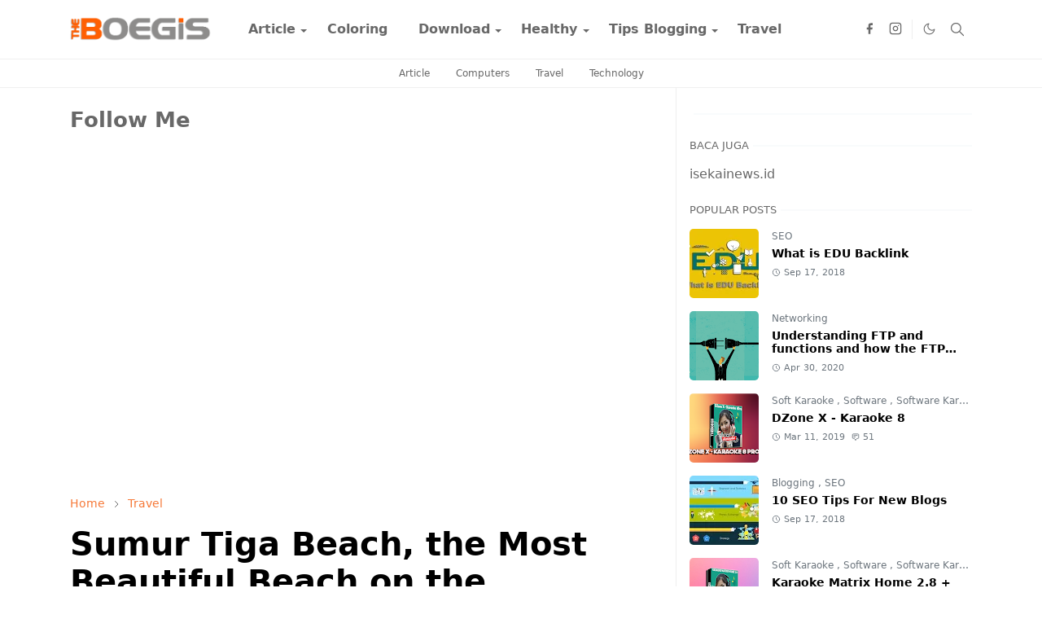

--- FILE ---
content_type: text/html; charset=UTF-8
request_url: https://www.theboegis.com/2019/10/sumur-tiga-beach-most-beautiful-beach.html
body_size: 26754
content:
<!DOCTYPE html>
<html dir='ltr' lang='en'>
<head>
<script async='async' crossorigin='anonymous' src='https://pagead2.googlesyndication.com/pagead/js/adsbygoogle.js?client=ca-pub-7290815949459022'></script>
<meta content='e271c5ebc7f6b45c47f98da8cd3b1d8dfceb0b1a3e24bd19abb3d23be3e45a4f' name='ahrefs-site-verification'/>
<script async='async' crossorigin='anonymous' src='https://pagead2.googlesyndication.com/pagead/js/adsbygoogle.js?client=ca-pub-4009966296704832'></script>
<meta content='n4sFkzNk11A2Hea6Vy7Q' name='follow_it-verification-code'/>
<script>/*<![CDATA[*/function rmurl(e){var t=new RegExp(/\?m=0|&m=0|\?m=1|&m=1/g);return t.test(e)&&(e=e.replace(t,''),window.history.replaceState({},document.title,e)),e}const currentUrl=rmurl(location.toString());'dark'==localStorage.getItem('theme')&&(document.querySelector('html').className='dark-mode')/*]]>*/</script>
<script>/*<![CDATA[*/function rmurl(e,t){var r=new RegExp(/\?m=0|&m=0|\?m=1|&m=1/g);return r.test(e)&&(e=e.replace(r,""),t&&window.history.replaceState({},document.title,e)),e}const currentUrl=rmurl(location.toString(),!0);null!==localStorage&&"dark"==localStorage.getItem("theme")&&(document.querySelector("html").className="dark-mode");/*]]>*/</script>
<meta content='text/html; charset=UTF-8' http-equiv='Content-Type'/>
<meta content='width=device-width,initial-scale=1' name='viewport'/>
<!-- Primary Meta Tags -->
<link href='https://www.theboegis.com/2019/10/sumur-tiga-beach-most-beautiful-beach.html' rel='canonical'/>
<meta content='https://www.theboegis.com/2019/10/sumur-tiga-beach-most-beautiful-beach.html' property='og:url'/>
<meta content='THEBOEGIS Team' name='author'/>
<meta content='THEBOEGIS' name='application-name'/>
<meta content='general' name='rating'/>
<!-- Favicon -->
<link href='https://www.theboegis.com/favicon.ico' rel='icon' type='image/x-icon'/>
<!-- Theme Color -->
<meta content='#ffffff' name='theme-color'/>
<meta content='#ffffff' name='msapplication-TileColor'/>
<meta content='#ffffff' name='msapplication-navbutton-color'/>
<meta content='#ffffff' name='apple-mobile-web-app-status-bar-style'/>
<meta content='yes' name='apple-mobile-web-app-capable'/>
<!-- Title -->
<title> Sumur Tiga Beach, the Most Beautiful Beach on the Indonesian Edge - THEBOEGIS</title>
<meta content=' Sumur Tiga Beach, the Most Beautiful Beach on the Indonesian Edge - THEBOEGIS' name='title'/>
<meta content=' Sumur Tiga Beach, the Most Beautiful Beach on the Indonesian Edge - THEBOEGIS' property='og:title'/>
<meta content=' Sumur Tiga Beach, the Most Beautiful Beach on the Indonesian Edge - THEBOEGIS' name='twitter:title'/>
<!-- Image -->
<meta content='https://blogger.googleusercontent.com/img/b/R29vZ2xl/AVvXsEiodiMhgmX3NWQnYMJkNGvdiPuYjPP1AhssybRgJP2U1qlo5IAHMk_L0M1kIngNupv7yvS4vnPI48iC16dlMh6JPCn3OjCe-VSinfvLEJGKNT7WqpAmmMC2izWJ3HXULHhXz6jFENk9P_0/s1600/pantai-sumur-tiga-aceh.jpg' property='og:image'/>
<meta content='https://blogger.googleusercontent.com/img/b/R29vZ2xl/AVvXsEiodiMhgmX3NWQnYMJkNGvdiPuYjPP1AhssybRgJP2U1qlo5IAHMk_L0M1kIngNupv7yvS4vnPI48iC16dlMh6JPCn3OjCe-VSinfvLEJGKNT7WqpAmmMC2izWJ3HXULHhXz6jFENk9P_0/s1600/pantai-sumur-tiga-aceh.jpg' name='twitter:image'/>
<!-- Description -->
<meta content='Sumur Tiga Beach, the Most Beautiful Beach on the Indonesian Edge' name='description'/>
<meta content='Sumur Tiga Beach, the Most Beautiful Beach on the Indonesian Edge' property='og:description'/>
<meta content='Sumur Tiga Beach, the Most Beautiful Beach on the Indonesian Edge' name='twitter:description'/>
<!-- Open Graph / Facebook -->
<meta content='' property='fb:app_id'/>
<meta content='' property='article:author'/>
<meta content='website' property='og:type'/>
<meta content='en' property='og:locale'/>
<meta content='THEBOEGIS' property='og:site_name'/>
<meta content='https://www.theboegis.com/2019/10/sumur-tiga-beach-most-beautiful-beach.html' property='og:url'/>
<meta content=' Sumur Tiga Beach, the Most Beautiful Beach on the Indonesian Edge' property='og:image:alt'/>
<!-- Twitter -->
<meta content='' name='twitter:site'/>
<meta content='' name='twitter:creator'/>
<meta content='summary_large_image' name='twitter:card'/>
<meta content='https://www.theboegis.com/2019/10/sumur-tiga-beach-most-beautiful-beach.html' name='twitter:url'/>
<meta content=' Sumur Tiga Beach, the Most Beautiful Beach on the Indonesian Edge' name='twitter:image:alt'/>
<!-- Feed -->
<link rel="alternate" type="application/atom+xml" title="THEBOEGIS - Atom" href="https://www.theboegis.com/feeds/posts/default" />
<link rel="alternate" type="application/rss+xml" title="THEBOEGIS - RSS" href="https://www.theboegis.com/feeds/posts/default?alt=rss" />
<link rel="service.post" type="application/atom+xml" title="THEBOEGIS - Atom" href="https://www.blogger.com/feeds/772641031438773062/posts/default" />

<link rel="alternate" type="application/atom+xml" title="THEBOEGIS - Atom" href="https://www.theboegis.com/feeds/3961946664288273122/comments/default" />
<link href='https://cdn.jsdelivr.net/npm/bootstrap@5.1.3/dist/css/bootstrap.min.css' media='print' onload='if(media!="all")media="all"' rel='stylesheet'/><noscript><link href='https://cdn.jsdelivr.net/npm/bootstrap@5.1.3/dist/css/bootstrap.min.css' rel='stylesheet'/></noscript>
<style id='page-skin-1' type='text/css'><!--
/*
-----------------------------------------------
Theboegis Blogger Template
Name		: Theboegis
Version		: 1.9
Designer	: Theboegis
URL			: www.theboegis.com
-----------------------------------------------
*/
:root{--bs-font-sans-serif:system-ui,-apple-system,Segoe UI,Helvetica Neue,Arial,Noto Sans,Liberation Sans,sans-serif,Apple Color Emoji,Segoe UI Emoji,Segoe UI Symbol,Noto Color Emoji;--bs-body-bg:#ffffff;--bs-body-color:#686868;--jt-primary:#f67938;--jt-heading-color:#000000;--jt-heading-link:#000000;--jt-heading-hover:#f67938;--jt-link-color:#f67938;--jt-link-hover:#f46013;--jt-blockquote:#f67938;--jt-btn-primary:#f67938;--jt-btn-primary-hover:#f46013;--jt-btn-light-hover:#000000;--jt-border-light:#efefef;--jt-bg-light:#f3f7f9;--jt-archive-bg:#fff;--jt-nav-color:#686868;--jt-nav-hover:#f67938;--jt-nav-selected:#f67938;--jt-dropdown-bg:#ffffff;--jt-dropdown-color:#686868;--jt-dropdown-hover:#f67938;--jt-dropdown-selected:#f67938;--jt-header-bg:#ffffff;--jt-header-color:#686868;--jt-header-border:#efefef;--jt-footer-bg:#212529;--jt-footer-color:#9fa6ad;--jt-footer-link:#9fa6ad;--jt-footer-border:#323539;--jt-socket-bg:#09080c;--jt-socket-color:#9fa6ad;--jt-popup-bg:#fff}.dark-mode{--bs-body-bg:hsl(210,11%,15%);--bs-body-color:hsl(210,11%,80%);--jt-heading-color:hsl(210,11%,80%);--jt-heading-link:hsl(210,11%,80%);--jt-btn-light-hover:hsl(210,11%,85%);--jt-border-light:hsl(210,11%,20%);--jt-bg-light:hsl(210,11%,20%);--jt-archive-bg:hsl(210,11%,17%);--jt-nav-color:hsl(210,11%,70%);--jt-dropdown-bg:hsl(210,11%,18%);--jt-dropdown-color:hsl(210,11%,70%);--jt-header-bg:hsl(210,11%,15%);--jt-header-color:hsl(210,11%,80%);--jt-header-border:hsl(210,11%,20%);--jt-footer-bg:hsl(210,11%,15%);--jt-footer-color:hsl(210,11%,80%);--jt-footer-border:hsl(210,11%,20%);--jt-socket-bg:hsl(210,11%,17%);--jt-socket-color:hsl(210,11%,80%);--jt-popup-bg:hsl(210,11%,17%)}body{font:normal normal 16px system-ui,-apple-system,Segoe UI,Helvetica Neue,Arial,Noto Sans,Liberation Sans,sans-serif,Apple Color Emoji,Segoe UI Emoji,Segoe UI Symbol,Noto Color Emoji;color:var(--bs-body-color);background-color:var(--bs-body-bg);line-height:1.5;-webkit-font-smoothing:antialiased;-moz-osx-font-smoothing:grayscale;text-rendering:optimizeLegibility}.d-block{display:none}.h1,.h2,.h3,.h4,.h5,.h6,h1,h2,h3,h4,h5,h6{font:normal bold 40px var(--bs-font-sans-serif)}a{transition-property:background-color,border-color,color,fill,stroke;transition-timing-function:cubic-bezier(.4,0,.2,1);transition-duration:.3s;text-decoration:none;color:var(--jt-link-color)}a:hover{color:var(--jt-link-hover)}.fs-7{font-size:.875rem}.fs-8{font-size:.75rem}.fs-9{font-size:.7rem}.btn{box-shadow:none!important}.btn-sm{min-width:32px;min-height:32px}img,svg,iframe{max-width:100%}img{height:auto;object-fit:cover}label{cursor:pointer}.visually-hidden{position:unset!important}.form-control:focus{box-shadow:none;border-color:var(--jt-primary)}.form-control::placeholder{opacity:.5}.dropdown-toggle::after{border-width:.25em .25em 0}.dropdown-menu{margin:0;padding:0}.px-3{padding-right:1rem;padding-left:1rem}.ratio:before{content:none}.ratio-1x1{padding-bottom:100%}.ratio-4x3{padding-bottom:75%}.ratio-16x9{padding-bottom:56.25%}.ratio-21x9{padding-bottom:43%}.object-cover{object-fit:cover}.max-w-80{max-width:80%}.jt-text-primary,.hover-text-primary:hover,input:checked~.check-text-primary{color:var(--jt-primary)!important}.jt-btn-primary,.jt-btn-outline-primary:hover{color:#fff;background-color:var(--jt-btn-primary);border-color:var(--jt-btn-primary)}.jt-btn-light{color:var(--bs-body-color);background-color:var(--jt-bg-light);border-color:var(--jt-bg-light)}.jt-btn-light:hover{color:var(--jt-btn-light-hover)}.jt-btn-primary:hover,.hover-btn-primary:hover,input:checked+.jt-btn-outline-primary{color:#fff!important;background-color:var(--jt-btn-primary-hover)!important;border-color:var(--jt-btn-primary-hover)!important}.jt-btn-outline-primary{color:var(--jt-btn-primary);border-color:var(--jt-btn-primary)}.jt-bg-primary{background-color:var(--jt-primary)}.jt-bg-light{background-color:var(--jt-bg-light)}.bg-archive{background-color:var(--jt-archive-bg)}.jt-border-light{border-color:var(--jt-border-light)!important}input:checked~.d-block-check{display:block!important}input:checked~.d-none-check{display:none!important}.dropdown-menu,.accordion-item,.accordion-header{background-color:var(--bs-body-bg);color:var(--bs-body-color);border-color:var(--jt-border-light)}.lazyload{transition-property:opacity;transition-timing-function:cubic-bezier(.4,0,.2,1);transition-duration:.3s;opacity:0}.lazyload.loaded{opacity:1}.cursor-default{cursor:default!important}.drag-scroll{cursor:grab}.drag-scroll.row>*{scroll-snap-align:center}.drag-scroll.row>*{max-width:80%}.drag-scroll.row-cols-2>*{max-width:45%}pre{background-color:var(--jt-bg-light);margin-bottom:1rem;padding:1rem;font-size:.75rem}blockquote{border-left:5px solid var(--jt-blockquote);color:inherit;font-size:1.125rem;margin-bottom:1.5rem;margin-top:1.5rem;padding-left:1rem}.header-animate.header-hidden{transform:translateY(-100%);box-shadow:none!important}#header{background-color:var(--jt-header-bg);color:var(--jt-header-color);transition-property:transform;transition-timing-function:cubic-bezier(.4,0,.2,1);transition-duration:.3s;min-height:50px;border-bottom:1px solid var(--jt-header-border);z-index:9999}.header-social{border-right:1px solid var(--jt-header-border)}.jt-icon{display:inline-block;height:1em;vertical-align:-.15em;width:1em;fill:none;stroke:currentColor;stroke-linecap:round;stroke-linejoin:round;stroke-width:2}.jt-icon-center{font-family:sans-serif}.icon-dark,.dark-mode .icon-light{display:none}.dark-mode .icon-dark{display:block}#dark-toggler,#search-toggler,#navbar-toggler{line-height:1}#dark-toggler{font-size:17px}#footer{background-color:var(--jt-footer-bg);color:var(--jt-footer-color);border-top:1px solid var(--jt-footer-border)}#socket{background-color:var(--jt-socket-bg);color:var(--jt-socket-color)}#navbar{z-index:9999}#navbar .menu-item{position:relative}#navbar .nav-link{min-height:40px}#navbar .dropdown-toggle{cursor:pointer;align-items:center;display:flex}#navbar.d-block,#navbar .dropdown-menu,#navbar .nav-link,#navbar .dropdown-toggle{-webkit-transition:.3s;-ms-transition:.3s;-o-transition:.3s;transition:.3s}#navbar .navbar-nav>.menu-item>.nav-link{font:normal bold 16px var(--bs-font-sans-serif);line-height:1.5;color:var(--jt-nav-color)}#navbar .navbar-nav>.menu-item:hover>.nav-link,#navbar .navbar-nav>.menu-item:hover>.dropdown-toggle{color:var(--jt-nav-hover)}#navbar .navbar-nav>.menu-item>.nav-link.active,#navbar .navbar-nav>.menu-item>.active~.dropdown-toggle{color:var(--jt-nav-selected)}.logo-wrap{width:200px}#search-header .dropdown-menu{background-color:var(--jt-dropdown-bg);color:var(--jt-dropdown-color);border-color:var(--jt-header-border);min-width:300px;right:0;top:100%}.blog-admin{display:none}#pagination li+li{margin-left:5px}.no-items{display:none}.feature-image,.separator,.tr-caption-container{margin-bottom:1rem}.tr-caption-container{width:100%}.separator a,.tr-caption-container a{margin:0!important;padding:0!important}.tr-caption{font-size:12px;font-style:italic}#special-home{margin-bottom:1.5rem}.section>.widget:last-child,#special-categories>.widget{margin-bottom:0!important}#post-body .widget{margin-top:1.5rem}.item-title{color:var(--jt-heading-link)}.item-title{-webkit-line-clamp:2;-webkit-box-orient:vertical;display:-webkit-box;text-overflow:ellipsis;overflow:hidden}.item-title:hover{color:var(--jt-heading-hover)}#comment-editor{width:100%}#primary .widget-title{font-weight:300;text-transform:uppercase}#footer .widget-title{text-transform:uppercase}#footer .widget-title,#sidebar .widget-title{font-size:13px!important}#footer .widget-title:after{content:"";display:block;width:50px;border-bottom:2px solid var(--jt-primary);margin-top:10px}#primary .widget-title>span{background-color:var(--bs-body-bg);padding-right:5px;position:relative}#main .widget-title:before,#sidebar .widget-title:before{background-color:var(--jt-bg-light);content:"";height:1px;display:block;position:absolute;top:50%;transform:translateY(-50%);width:100%}#main .widget-title:before{border-right:30px solid var(--jt-primary);height:5px}.send-success:not(.loading) .contact-form-msg,.send-error:not(.loading) .contact-form-msg{display:block!important}.send-success .contact-form-msg{border-color:rgba(25,135,84,.3)!important}.send-error .contact-form-msg{border-color:rgba(255,193,7,.3)!important}.send-success .contact-form-msg:before{content:attr(data-success)}.send-error .contact-form-msg:before{content:attr(data-error)}hr.example-ads:before{content:"Advertisement here"}hr.example-ads{background-color:var(--jt-bg-light);border-radius:.25rem;font-size:.875rem;height:auto;margin:0;opacity:1;padding:1.5rem 0;text-align:center}.blog-archive>ul{border:none!important;padding-left:0!important}body>.google-auto-placed{margin:0 auto 1.5rem;max-width:1108px}.google-auto-placed>ins{margin:0!important}.pop-bottom{background-color:var(--jt-popup-bg);animation:5s cubic-bezier(.60,.04,.98,.335) fadeIn;box-shadow:0 -.125rem 1rem rgba(0,0,0,.1)}.pop-bottom-toggle{background-color:var(--jt-popup-bg);box-shadow:6px -6px 1rem rgba(0,0,0,.1)}@keyframes fadeIn{0%{opacity:0;pointer-events:none;transform:translateY(75%)}75%{opacity:0;pointer-events:unset}100%{opacity:1;transform:translateY(0)}}.h1,h1{font-size:calc(1.375rem + 1.5vw)}.h2,h2{font-size:calc(1.325rem + .9vw)}.h3,h3{font-size:calc(1.3rem + .6vw)}.h4,h4{font-size:calc(1.275rem + .3vw)}.h5,h5{font-size:18px}.h6,h6{font-size:16px}.entry-title{color:var(--jt-heading-color)}.entry-text h1,.entry-text h2,.entry-text h3,.entry-text h4,.entry-text h5,.entry-text h6{color:var(--jt-heading-color);padding-top:1em;margin-bottom:1rem}.entry-text li{margin-bottom:.5rem}@media (min-width:576px){.drag-scroll.row-cols-sm-2>*{max-width:40%}.drag-scroll.flex-lg-wrap{cursor:default}.drag-scroll.flex-sm-wrap>*{max-width:none}.ratio-sm-4x3{padding-bottom:75%}.ratio-sm-16x9{padding-bottom:56.25%}#post-pager .next-page{border-left:1px solid}}@media (min-width:768px){.fs-md-4{font-size:calc(1.275rem + .3vw)!important}.fs-md-5{font-size:1.25rem!important}.fs-md-6{font-size:1rem!important}.fs-md-7{font-size:0.875rem!important}.drag-scroll.row-cols-md-3>*{max-width:30%}.drag-scroll.flex-lg-wrap{cursor:default}.drag-scroll.flex-md-wrap>*{max-width:none}.position-md-relative{position:relative}.border-md-end{border-right-width:1px!important;border-right-style:solid}}@media (min-width:992px){.d-lg-flex{display:flex}.col-lg-4{flex:0 0 auto;width:33.33333333%}.col-lg-8{flex:0 0 auto;width:66.66666667%}.drag-scroll.row-cols-lg-4>*{max-width:23%}.drag-scroll.flex-lg-wrap{cursor:default}.drag-scroll.flex-lg-wrap>*{max-width:none}.border-lg-end{border-right-width:1px!important;border-right-style:solid}#navbar .navbar-nav>.menu-item{display:flex}#navbar .dropdown-menu{background-color:var(--jt-dropdown-bg);border-color:var(--jt-header-border);margin-top:-10px;display:block;opacity:0;visibility:hidden;pointer-events:none;box-shadow:5px 10px 10px -5px rgba(0,0,0,.14);top:100%;min-width:150px}#navbar .dropdown-menu .nav-link{padding-right:20px;font-size:15px;color:var(--jt-dropdown-color)}#navbar .dropdown-menu .dropdown-toggle{position:absolute;right:10px;top:20px}#navbar .dropdown-menu .dropdown-menu{left:100%;top:-1px}#navbar .dropdown-menu .menu-item:hover>.nav-link,#navbar .dropdown-menu .menu-item:hover>.dropdown-toggle{color:var(--jt-dropdown-hover)}#navbar .dropdown-menu .menu-item>.nav-link.active,#navbar .dropdown-menu .menu-item>.active~.dropdown-toggle{color:var(--jt-dropdown-selected)}#navbar .menu-item:hover>.dropdown-menu{opacity:1;visibility:visible;pointer-events:unset;margin:0}#navbar .navbar-nav>.menu-item>.nav-link{padding:1.5rem 1.2rem;white-space:nowrap}#navbar .navbar-nav>.menu-item>.dropdown-toggle{bottom:0;pointer-events:none;position:absolute;right:5px;top:3px}#footer-widget .widget{margin-bottom:0!important}#sidebar{border-left:1px solid var(--jt-border-light)}}@media (min-width:1200px){.container{max-width:1140px}.fs-md-4{font-size:1.5rem!important}.h1,h1{font-size:40px}.h2,h2{font-size:26px}.h3,h3{font-size:22px}.h4,h4{font-size:20px}}@media (min-width:1600px){.container{max-width:1500px}}@media (max-width:991.98px){.drag-scroll{overflow-x:auto!important;scroll-snap-type:x mandatory}input:checked~.dropdown-menu{display:block}input:checked+.dropdown-toggle{color:var(--jt-dropdown-selected)}.logo-wrap{width:150px}#search-header .dropdown-menu{width:100%}#navbar{background-color:var(--jt-header-bg);padding-top:70px;padding-bottom:30px;position:fixed;left:0;right:0;top:0;bottom:0;width:auto}#navbar.d-block{opacity:0;transform:translateX(-20%)}#navbar.show{transform:translateX(0);opacity:1}#navbar .navbar-nav{max-height:100%;overflow-y:auto}#navbar .nav-link{border-bottom:1px solid var(--jt-header-border);font-size:16px!important;color:var(--jt-dropdown-color)}#navbar .menu-item:hover>.nav-link{color:var(--jt-dropdown-hover)}#navbar .active>.nav-link{color:var(--jt-dropdown-selected)}#navbar .dropdown-toggle{border-left:1px solid var(--jt-header-border);height:2.5rem;padding:0 1rem;position:absolute;right:0;top:0}#navbar .dropdown-menu{background-color:var(--jt-dropdown-bg);border:none;padding-left:10px}#sidebar{border-top:1px solid var(--jt-border-light)}}@media (max-width:575.98px){#post-pager .prev-page+.next-page{border-top:1px solid}.full-width,.px-3 .google-auto-placed{margin-left:-1rem;margin-right:-1rem;width:auto!important}#footer-widget .widget{padding-left:3rem;padding-right:3rem}}
/*Your custom CSS is here*/

--></style>
<!-- Your Style and Script before </head> is here -->
</head><body class="d-block is-single"><textarea disabled readonly id="element-h" style="display:none"><style>/*<link href='https://www.blogger.com/dyn-css/authorization.css?targetBlogID=772641031438773062&amp;zx=34dd76c5-5616-4630-aeaf-edac1b89787a' media='none' onload='if(media!=&#39;all&#39;)media=&#39;all&#39;' rel='stylesheet'/><noscript><link href='https://www.blogger.com/dyn-css/authorization.css?targetBlogID=772641031438773062&amp;zx=34dd76c5-5616-4630-aeaf-edac1b89787a' rel='stylesheet'/></noscript>
<meta name='google-adsense-platform-account' content='ca-host-pub-1556223355139109'/>
<meta name='google-adsense-platform-domain' content='blogspot.com'/>

<script async src="https://pagead2.googlesyndication.com/pagead/js/adsbygoogle.js?client=ca-pub-7290815949459022&host=ca-host-pub-1556223355139109" crossorigin="anonymous"></script>

<!-- data-ad-client=ca-pub-7290815949459022 -->

</head><body>*/</style></textarea>
<header class='header-animate sticky-top navbar py-0 navbar-expand-lg' content='itemid' id='header' itemid='#header' itemscope='itemscope' itemtype='https://schema.org/WPHeader'>
<input class='d-none' id='navbar-toggle' type='checkbox'/>
<div class='container position-relative px-3 flex-nowrap section' id='header-main'><div class='widget HTML logo-wrap position-relative' data-version='2' id='HTML10'>
<a class='d-block navbar-brand' href='https://www.theboegis.com/'>
<img alt='THEBOEGIS' height='55' loading='lazy' src='https://blogger.googleusercontent.com/img/b/R29vZ2xl/AVvXsEhmb_JKScY0ea-JplL3fZ1WHJ24inq0Pbp4G-P-Hk1_slBuBzmGbhSLdv9LBkcn92w_eZ5B3zVXgtZx1sttlfzg9i9ZYxyNnM44Stz6KY2cm8cacG-DVgorf76x5dgL2M5e-EZ4MzCKHrY9/s780/theboegis.png' width='175'/>
</a>
</div><div class='widget LinkList d-flex align-self-stretch align-items-center order-lg-1 ms-auto' data-version='2' id='LinkList10'>
<div class='header-social d-flex pe-1'><a aria-label='facebook' class='px-2 text-reset jt-icon-center i-facebook' href='https://facebook.com/maleonews' rel='noopener' target='_blank'><svg aria-hidden='true' class='jt-icon'><use xlink:href='#i-facebook'></use></svg></a><a aria-label='instagram' class='px-2 text-reset jt-icon-center i-instagram' href='https://instagram.com/penadatamedia' rel='noopener' target='_blank'><svg aria-hidden='true' class='jt-icon'><use xlink:href='#i-instagram'></use></svg></a></div>
<div class='d-flex align-self-stretch align-items-center ps-1' id='dark-header'>
<label aria-label='Toggle Dark Mode' class='p-2 jt-icon-center' id='dark-toggler'><svg aria-hidden='true' class='jt-icon'><use class='icon-light' xlink:href='#i-moon'></use><use class='icon-dark' xlink:href='#i-sun'></use></svg></label>
</div>
<div class='d-flex align-self-stretch align-items-center position-md-relative' id='search-header'>
<input class='d-none' id='search-toggle' type='checkbox'/>
<label aria-label='Toggle search' class='p-2 check-text-primary hover-text-primary jt-icon-center' for='search-toggle' id='search-toggler'><svg aria-hidden='true' class='fs-5 jt-icon'><use xlink:href='#i-search'></use></svg></label>
<div class='dropdown-menu p-1 shadow-sm d-block-check'>
<form action='https://www.theboegis.com/search' class='input-group' method='GET' target='_top'>
<input class='form-control fs-7 border-0 rounded-0 bg-transparent text-reset' id='search-input' name='q' placeholder='Enter your search' required='required' type='text' value=''/>
<input name='max-results' type='hidden' value='10'/>
<button class='btn btn-sm fw-bold py-2 px-4 rounded-pill border-0 jt-btn-primary m-0' type='submit'>Search</button>
</form>
</div>
</div>
<div class='d-flex align-self-stretch align-items-center d-lg-none'>
<label aria-label='Toggle navigation' class='p-1 jt-icon-center hover-text-primary' for='navbar-toggle' id='navbar-toggler'><svg aria-hidden='true' class='fs-3 jt-icon'><use xlink:href='#i-menu'></use></svg></label>
</div>
</div><div class='widget LinkList collapse navbar-collapse' data-version='2' id='navbar'>
<label class='d-flex position-absolute fs-1 d-lg-none mt-4 me-4 top-0 end-0' for='navbar-toggle'><svg aria-hidden='true' class='jt-icon'><use xlink:href='#i-close'></use></svg></label>
<ul class='navbar-nav px-4 p-lg-0 container' itemscope='itemscope' itemtype='http://schema.org/SiteNavigationElement' role='menu'>
<li class="menu-item"><a class='nav-link' href='https://www.theboegis.com/search/label/Article' itemprop='url' role='menuitem'>
<span itemprop='name'>Article</span></a>
<input class='d-none' id='sub-toggle-1' type='checkbox'/><label class='dropdown-toggle' for='sub-toggle-1'></label> <ul class="dropdown-menu rounded-0"> <li class="d-none"> 
</li><li class="menu-item"><a class='nav-link' href='https://www.theboegis.com/search/label/Networking' itemprop='url' role='menuitem'>
<span itemprop='name'>Networking</span></a>
</li><li class="menu-item"><a class='nav-link' href='https://www.theboegis.com/search/label/Technology' itemprop='url' role='menuitem'>
<span itemprop='name'>Technology</span></a>
</li><li class="menu-item"><a class='nav-link' href='https://www.theboegis.com/search/label/Computers' itemprop='url' role='menuitem'>
<span itemprop='name'>Computers</span></a>
</li><li class="menu-item"><a class='nav-link' href='https://www.theboegis.com/search/label/Corona%20virus' itemprop='url' role='menuitem'>
<span itemprop='name'>Corona Virus</span></a>
</li><li class="menu-item"><a class='nav-link' href='https://www.theboegis.com/search/label/Marketing' itemprop='url' role='menuitem'>
<span itemprop='name'>Marketing</span></a>
</li><li class="menu-item"><a class='nav-link' href='https://www.theboegis.com/search/label/History' itemprop='url' role='menuitem'>
<span itemprop='name'>History</span></a>
</li><li class="menu-item"><a class='nav-link' href='https://www.theboegis.com/search/label/Hosting' itemprop='url' role='menuitem'>
<span itemprop='name'>Hosting</span></a>
</li> </ul> 
</li><li class="menu-item"><a class='nav-link' href='https://www.theboegis.com/search/label/Coloring' itemprop='url' role='menuitem'>
<span itemprop='name'>Coloring</span></a>
</li><li class="menu-item"><a class='nav-link' href='#' itemprop='url' role='menuitem'>
<span itemprop='name'>Download</span></a>
<input class='d-none' id='sub-toggle-12' type='checkbox'/><label class='dropdown-toggle' for='sub-toggle-12'></label> <ul class="dropdown-menu rounded-0"> <li class="d-none"> 
</li><li class="menu-item"><a class='nav-link' href='#' itemprop='url' role='menuitem'>
<span itemprop='name'>Karaoke</span></a>
</li><li class="menu-item"><a class='nav-link' href='https://www.theboegis.com/search/label/Software%20Toko%20Kasir' itemprop='url' role='menuitem'>
<span itemprop='name'>Cashier Shop</span></a>
</li><li class="menu-item"><a class='nav-link' href='https://www.theboegis.com/search/label/Browser' itemprop='url' role='menuitem'>
<span itemprop='name'>Browser</span></a>
</li><li class="menu-item"><a class='nav-link' href='https://www.theboegis.com/search/label/Emulator' itemprop='url' role='menuitem'>
<span itemprop='name'>Emulator</span></a>
</li> </ul> 
</li><li class="menu-item"><a class='nav-link' href='#' itemprop='url' role='menuitem'>
<span itemprop='name'>Healthy</span></a>
<input class='d-none' id='sub-toggle-19' type='checkbox'/><label class='dropdown-toggle' for='sub-toggle-19'></label> <ul class="dropdown-menu rounded-0"> <li class="d-none"> 
</li><li class="menu-item"><a class='nav-link' href='https://www.theboegis.com/p/health.html' itemprop='url' role='menuitem'>
<span itemprop='name'>Health</span></a>
</li><li class="menu-item"><a class='nav-link' href='https://www.theboegis.com/search/label/Healthy%20Eyes' itemprop='url' role='menuitem'>
<span itemprop='name'>Health Eyes</span></a>
</li><li class="menu-item"><a class='nav-link' href='https://www.theboegis.com/search/label/Nature' itemprop='url' role='menuitem'>
<span itemprop='name'>Nature</span></a>
</li><li class="menu-item"><a class='nav-link' href='https://www.theboegis.com/search/label/Corona%20virus' itemprop='url' role='menuitem'>
<span itemprop='name'>Corona Virus</span></a>
</li> </ul> 
</li><li class="menu-item"><a class='nav-link' href='#' itemprop='url' role='menuitem'>
<span itemprop='name'>Tips Blogging</span></a>
<input class='d-none' id='sub-toggle-26' type='checkbox'/><label class='dropdown-toggle' for='sub-toggle-26'></label> <ul class="dropdown-menu rounded-0"> <li class="d-none"> 
</li><li class="menu-item"><a class='nav-link' href='https://www.theboegis.com/search/label/Blogging' itemprop='url' role='menuitem'>
<span itemprop='name'>Blogging</span></a>
</li><li class="menu-item"><a class='nav-link' href='https://www.theboegis.com/search/label/Templates' itemprop='url' role='menuitem'>
<span itemprop='name'>Templates</span></a>
</li> </ul> 
</li><li class="menu-item"><a class='nav-link' href='https://www.theboegis.com/search/label/Travel' itemprop='url' role='menuitem'>
<span itemprop='name'>Travel</span></a></li></ul>
</div></div>
</header>
<div class='position-relative border-bottom jt-border-light section' id='extra-menu'><div class='widget LinkList container px-0' data-version='2' id='LinkList15'>
<div class='text-center text-nowrap fs-8 overflow-hidden drag-scroll cursor-default'><a class='d-inline-block text-reset hover-text-primary px-3 py-2' href='https://www.theboegis.com/search/label/Article?max-results=10'>
Article</a><a class='d-inline-block text-reset hover-text-primary px-3 py-2' href='https://www.theboegis.com/search/label/Computers'>
Computers</a><a class='d-inline-block text-reset hover-text-primary px-3 py-2' href='https://www.theboegis.com/search/label/Travel'>
Travel</a><a class='d-inline-block text-reset hover-text-primary px-3 py-2' href='https://www.theboegis.com/search/label/Technology?max-results=10'>
Technology</a></div>
</div></div>
<!--Main Content-->
<div id='primary'>
<div class='container px-0'>
<div class='d-lg-flex' id='main-content'>
<div class='col-lg-8 px-3' id='main'>
<div class='pt-4 section' id='before-post'><div class='widget Followers' data-version='2' id='Followers2'>
<h2 class='title'>Follow Me</h2>
<div class='widget-content'>
<div id='Followers2-wrapper'>
<div style='margin-right:2px;'>
<div><script type="text/javascript" src="https://apis.google.com/js/platform.js"></script>
<div id="followers-iframe-container"></div>
<script type="text/javascript">
    window.followersIframe = null;
    function followersIframeOpen(url) {
      gapi.load("gapi.iframes", function() {
        if (gapi.iframes && gapi.iframes.getContext) {
          window.followersIframe = gapi.iframes.getContext().openChild({
            url: url,
            where: document.getElementById("followers-iframe-container"),
            messageHandlersFilter: gapi.iframes.CROSS_ORIGIN_IFRAMES_FILTER,
            messageHandlers: {
              '_ready': function(obj) {
                window.followersIframe.getIframeEl().height = obj.height;
              },
              'reset': function() {
                window.followersIframe.close();
                followersIframeOpen("https://www.blogger.com/followers/frame/772641031438773062?colors\x3dCgt0cmFuc3BhcmVudBILdHJhbnNwYXJlbnQaByM2ODY4NjgiByNmNjc5MzgqByNGRkZGRkYyByMwMDAwMDA6ByM2ODY4NjhCByNmNjc5MzhKByMwMDAwMDBSByNGRkZGRkZaC3RyYW5zcGFyZW50\x26pageSize\x3d21\x26hl\x3den\x26origin\x3dhttps://www.theboegis.com");
              },
              'open': function(url) {
                window.followersIframe.close();
                followersIframeOpen(url);
              }
            }
          });
        }
      });
    }
    followersIframeOpen("https://www.blogger.com/followers/frame/772641031438773062?colors\x3dCgt0cmFuc3BhcmVudBILdHJhbnNwYXJlbnQaByM2ODY4NjgiByNmNjc5MzgqByNGRkZGRkYyByMwMDAwMDA6ByM2ODY4NjhCByNmNjc5MzhKByMwMDAwMDBSByNGRkZGRkZaC3RyYW5zcGFyZW50\x26pageSize\x3d21\x26hl\x3den\x26origin\x3dhttps://www.theboegis.com");
  </script></div>
</div>
</div>
<div class='clear'></div>
</div>
</div><div class='widget HTML position-relative mb-4' data-version='2' id='HTML12'>
<div class='widget-content text-break'><ins class="adsbygoogle" style="display:inline-block;width:300px;height:250px" data-ad-client="ca-pub-1922972354086240" data-ad-slot="9280097528" data-adsbygoogle-status="done" data-ad-status="filled"><div id="aswift_8_host" style="border: none; height: 250px; width: 300px; margin: 0px; padding: 0px; position: relative; visibility: visible; background-color: transparent; display: inline-block;" tabindex="0" title="Advertisement" aria-label="Advertisement"><iframe id="aswift_8" name="aswift_8" style="left:0;position:absolute;top:0;border:0;width:300px;height:250px;" sandbox="allow-forms allow-popups allow-popups-to-escape-sandbox allow-same-origin allow-scripts allow-top-navigation-by-user-activation" width="300" height="250" frameborder="0" marginwidth="0" marginheight="0" vspace="0" hspace="0" allowtransparency="true" scrolling="no" src="https://googleads.g.doubleclick.net/pagead/ads?client=ca-pub-1922972354086240&amp;output=html&amp;h=250&amp;slotname=9280097528&amp;adk=3384540354&amp;adf=1465440944&amp;pi=t.ma~as.9280097528&amp;w=300&amp;lmt=1661792290&amp;psa=1&amp;format=300x250&amp;url=https%3A%2F%2Fblog.katabijakromantis.com%2F2021%2F11%2F10-tips-how-to-lower-health-insurance.html&amp;host=ca-host-pub-1556223355139109&amp;wgl=1&amp;adsid=ChEI8MexmAYQ0tepp5iI7KfDARI9AEmlHnRti--Pq33qAUSq8L4O875pLhnrykuVy2UGlKCQZcFxZJKmQYk1T0R45eDAeO3w0d-cnK4sTRD3bA&amp;uach=[base64]..&amp;dt=1661794655147&amp;bpp=9&amp;bdt=871&amp;idt=4340&amp;shv=r20220822&amp;mjsv=m202208180101&amp;ptt=9&amp;saldr=aa&amp;abxe=1&amp;cookie=ID%3D1b033495b99463c8-229878fb0ed600b4%3AT%3D1661789699%3ART%3D1661789699%3AS%3DALNI_MYbQfa81LqiSSkvEXBE2oRObjzGNQ&amp;gpic=UID%3D0000093bb14d8219%3AT%3D1661789699%3ART%3D1661789699%3AS%3DALNI_Ma8OEnkUesmqDqWj172JZ1dp9PExA&amp;prev_fmts=0x0%2C728x90%2C300x250%2C300x1050%2C688x172%2C688x172%2C300x250&amp;nras=1&amp;correlator=2516005009313&amp;frm=20&amp;pv=1&amp;ga_vid=346297815.1661792548&amp;ga_sid=1661794656&amp;ga_hid=727260894&amp;ga_fc=1&amp;u_tz=480&amp;u_his=1&amp;u_h=768&amp;u_w=1366&amp;u_ah=728&amp;u_aw=1366&amp;u_cd=24&amp;u_sd=1&amp;dmc=4&amp;adx=521&amp;ady=6471&amp;biw=1349&amp;bih=625&amp;scr_x=0&amp;scr_y=4000&amp;eid=44759876%2C44759927%2C44759842%2C31069081%2C44771547%2C21065725&amp;oid=2&amp;pvsid=710681124788875&amp;tmod=1331517507&amp;uas=1&amp;nvt=1&amp;ref=https%3A%2F%2Fblog.katabijakromantis.com%2F2022%2F03%2Fattorney-vs-lawyer-what-are-differences.html&amp;eae=0&amp;fc=1920&amp;brdim=0%2C0%2C0%2C0%2C1366%2C0%2C1366%2C728%2C1366%2C625&amp;vis=1&amp;rsz=o%7Co%7CoeEbr%7C&amp;abl=NS&amp;pfx=0&amp;fu=0&amp;bc=31&amp;jar=2022-08-29-11&amp;ifi=9&amp;uci=a!9&amp;btvi=4&amp;fsb=1&amp;xpc=Iti9FEbTNh&amp;p=https%3A//blog.katabijakromantis.com&amp;dtd=12459" data-google-container-id="a!9" data-google-query-id="CNfv5sbL7PkCFcRsKwodeRUJmg" data-load-complete="true"></iframe></div></ins></div>
</div></div>
<div class='pt-4 pb-5 section' id='blog-post'><div class='widget Blog' data-version='2' id='Blog1'>
<div itemscope='itemscope' itemtype='https://schema.org/BreadcrumbList' style='--bs-breadcrumb-divider: url("data:image/svg+xml,%3Csvg xmlns=&#39;http://www.w3.org/2000/svg&#39; height=&#39;8&#39; width=&#39;8&#39; fill=&#39;none&#39; viewbox=&#39;0 0 24 24&#39; stroke=&#39;%23686868&#39;%3E%3Cpath stroke-linecap=&#39;round&#39; stroke-linejoin=&#39;round&#39; stroke-width=&#39;1&#39; d=&#39;M 0.5,0.5 4,4 0.5,7.5&#39;/%3E%3C/svg%3E");'>
<ol class='breadcrumb d-block text-nowrap fs-7 overflow-hidden text-truncate'>
<li class='breadcrumb-item d-inline-block' itemprop='itemListElement' itemscope='itemscope' itemtype='https://schema.org/ListItem'>
<a href='https://www.theboegis.com/' itemprop='item' rel='tag' title='Home'><span itemprop='name'>Home</span></a>
<meta content='1' itemprop='position'/>
</li>
<li class='breadcrumb-item d-inline-block' itemprop='itemListElement' itemscope='itemscope' itemtype='https://schema.org/ListItem'>
<a href='https://www.theboegis.com/search/label/Travel?max-results=10' itemprop='item' rel='tag' title='Travel'><span itemprop='name'>Travel</span></a>
<meta content='2' itemprop='position'/>
</li>
</ol>
</div>
<article class='mb-5' id='single-content'>
<script type='application/ld+json'>
{
  "@context": "http://schema.org/",
  "@type": "NewsArticle",
  "mainEntityOfPage": {
    "@type": "WebPage",
    "@id": "https://www.theboegis.com/2019/10/sumur-tiga-beach-most-beautiful-beach.html"
  },
  "author": {
    "@type": "Person",
    "name": "Βιέννη",
    "url": "https://www.blogger.com/profile/00464783999174393258"
  },
  "publisher": {
    "@type": "Organization",
    "name": "THEBOEGIS"
  },
  "headline": " Sumur Tiga Beach, the Most Beautiful Beach on the Indonesian Edge",
  "description": "Sumur Tiga Beach, the Most Beautiful Beach on the Indonesian Edge",
  "image": "https://blogger.googleusercontent.com/img/b/R29vZ2xl/AVvXsEiodiMhgmX3NWQnYMJkNGvdiPuYjPP1AhssybRgJP2U1qlo5IAHMk_L0M1kIngNupv7yvS4vnPI48iC16dlMh6JPCn3OjCe-VSinfvLEJGKNT7WqpAmmMC2izWJ3HXULHhXz6jFENk9P_0/s1600/pantai-sumur-tiga-aceh.jpg",
  "datePublished": "2019-10-02T12:31:00-07:00",
  "dateModified": "2020-01-10T21:23:32-08:00"
}
</script>
<header class='entry-header mb-3'>
<h1 class='entry-title mb-4'> Sumur Tiga Beach, the Most Beautiful Beach on the Indonesian Edge</h1>
<div class='entry-meta mb-3 text-secondary d-flex flex-wrap fw-light'>
<div class='me-3'><svg aria-hidden='true' class='me-1 jt-icon'><use xlink:href='#i-user'></use></svg>Βιέννη</div>
<div class='me-3'><svg aria-hidden='true' class='me-1 jt-icon'><use xlink:href='#i-clock'></use></svg><span class='date-format' data-date='2019-10-02T12:31:00-07:00'>Oct 2, 2019</span></div>
<a class='me-3 text-reset' href='#comments'><svg aria-hidden='true' class='me-1 jt-icon'><use xlink:href='#i-comment'></use></svg>1</a>
<div class='d-none'><svg aria-hidden='true' class='me-1 jt-icon'><use xlink:href='#i-eye'></use></svg><span class='jt-get-view' data-id='3961946664288273122' data-increment='true'></span></div>
</div>
</header>
<div class='social-share mb-3'>
<div class='d-flex fs-5'>
<a class='me-2 mb-2 btn btn-sm jt-icon-center text-white rounded-pill' href='https://www.facebook.com/sharer.php?u=https://www.theboegis.com/2019/10/sumur-tiga-beach-most-beautiful-beach.html' rel='nofollow noopener noreferrer' style='background-color:#3b5998' target='_blank' title='Facebook Share'><svg aria-hidden='true' class='jt-icon'><use xlink:href='#i-facebook'></use></svg></a>
<a class='me-2 mb-2 btn btn-sm jt-icon-center text-white rounded-pill' href='https://twitter.com/intent/tweet?url=https://www.theboegis.com/2019/10/sumur-tiga-beach-most-beautiful-beach.html' rel='nofollow noopener noreferrer' style='background-color:#55acee' target='_blank' title='Tweet This'><svg aria-hidden='true' class='jt-icon'><use xlink:href='#i-twitter'></use></svg></a>
<a class='me-2 mb-2 btn btn-sm jt-icon-center text-white rounded-pill' href='https://pinterest.com/pin/create/button/?url=https://www.theboegis.com/2019/10/sumur-tiga-beach-most-beautiful-beach.html&media=https://blogger.googleusercontent.com/img/b/R29vZ2xl/AVvXsEiodiMhgmX3NWQnYMJkNGvdiPuYjPP1AhssybRgJP2U1qlo5IAHMk_L0M1kIngNupv7yvS4vnPI48iC16dlMh6JPCn3OjCe-VSinfvLEJGKNT7WqpAmmMC2izWJ3HXULHhXz6jFENk9P_0/s1600/pantai-sumur-tiga-aceh.jpg' rel='nofollow noopener noreferrer' style='background-color:#cb2027' target='_blank' title='Pin It'><svg aria-hidden='true' class='jt-icon'><use xlink:href='#i-pinterest'></use></svg></a>
<a class='me-2 mb-2 btn btn-sm jt-icon-center text-white rounded-pill' href='https://www.linkedin.com/sharing/share-offsite/?url=https://www.theboegis.com/2019/10/sumur-tiga-beach-most-beautiful-beach.html' rel='nofollow noopener noreferrer' style='background-color:#2554bf' target='_blank' title='Linkedin Share'><svg aria-hidden='true' class='jt-icon'><use xlink:href='#i-linkedin'></use></svg></a>
<a class='me-2 mb-2 btn btn-sm jt-icon-center text-white rounded-pill' href='https://www.tumblr.com/share/link?url=https://www.theboegis.com/2019/10/sumur-tiga-beach-most-beautiful-beach.html' rel='nofollow noopener noreferrer' style='background-color:#314358' target='_blank' title='Tumblr Share'><svg aria-hidden='true' class='jt-icon'><use xlink:href='#i-tumblr'></use></svg></a>
<a class='me-2 mb-2 btn btn-sm jt-icon-center text-white rounded-pill' href='https://wa.me/?text=https://www.theboegis.com/2019/10/sumur-tiga-beach-most-beautiful-beach.html' rel='nofollow noopener noreferrer' style='background-color:#25d366' target='_blank' title='Share to whatsapp'><svg aria-hidden='true' class='jt-icon'><use xlink:href='#i-whatsapp'></use></svg></a>
<a class='me-2 mb-2 btn btn-sm jt-icon-center text-white rounded-pill' href='https://t.me/share/url?url=https://www.theboegis.com/2019/10/sumur-tiga-beach-most-beautiful-beach.html' rel='nofollow noopener noreferrer' style='background-color:#0088cc' target='_blank' title='Share to telegram'><svg aria-hidden='true' class='jt-icon'><use xlink:href='#i-telegram'></use></svg></a>
</div>
</div>
<div class='entry-text text-break mb-5' id='post-body'>
<div dir="ltr" style="text-align: left;" trbidi="on">
<div class="separator" style="clear: both; text-align: center;">
<img border="0" data-original-height="717" data-original-width="1089" src="https://blogger.googleusercontent.com/img/b/R29vZ2xl/AVvXsEiodiMhgmX3NWQnYMJkNGvdiPuYjPP1AhssybRgJP2U1qlo5IAHMk_L0M1kIngNupv7yvS4vnPI48iC16dlMh6JPCn3OjCe-VSinfvLEJGKNT7WqpAmmMC2izWJ3HXULHhXz6jFENk9P_0/s1600/pantai-sumur-tiga-aceh.jpg" /></div>
Sumur Tiga beach tourism object is a beautiful beach located in the village of Ie Meulee, Pulau Weh. This white sandy beach is known for its stunning natural panorama. As a crowded beach visited by local and foreign tourists, the three wells beach is equipped with supporting facilities such as diving and snorkeling, so it's no wonder that this beach is much in demand by both local and tourist tourists to pamper themselves on this beach.<br />
<br />
Sumur Tiga Beach is located on the east coast of Weh Island or about 15 minutes from Sabang City, precisely in Ie Meule Subdistrict, Sukajaya, Sabang, Weh Island, Aceh Province. It is said that the origin, the name of the Sumur Tiga Beach, is due to having three freshwater wells there. Therefore, the place was named after Sumur Tiga Beach. Sumur Tiga Beach has different characteristics from&nbsp; Iboih Beach&nbsp; or Gapang Beach. The sand at Sumur Tiga Beach is whiter whiter like crystal and soft even though the water is slightly choppy. Panorama of the beach stretches the blue sea combined with a breeze that moves the palm on the beach.<br />
<br />
In addition, a clear beach with turquoise sea water is a sight that is very soothing to the soul. Coconut trees exhaled by the sea breeze will surely lull you when lying on the sand beach or sitting in the grass and under the coconut trees. Meanwhile, at this beach location there are also historical sites from Japan. Namely, the number of fortresses left over from the Japanese Occupation, although not well maintained, can still be found in the Sumur Tiga beach area. Sumur Tiga Beach can be said as a paradise for those of you who like to do diving and snorkeling and wind surfing.<br />
<a name="more"></a><br />
<div class="separator" style="clear: both; text-align: center;">
<img border="0" data-original-height="600" data-original-width="900" src="https://blogger.googleusercontent.com/img/b/R29vZ2xl/AVvXsEjOdayuo4UYfPGb_2VPvsFrm0XV0mgqhZOPl_0eCJ8qS2G5UMHZIr42u6hA7UAADCJDYsXzvkIxhdfiYOtNvI7_0nzPidYFINY_z7a-7ueTMfii2-vNCckQGVeaXJMnwKEzKL7E4dcgEx0/s1600/pantai-sumur-tiga+%25281%2529.jpeg" /></div>
<br />
One of the places that you must visit when traveling to Sabang Island is Sumur Tiga Beach. The existence of this beach is easy to reach, only 10 minutes from downtown Sabang and 20 minutes from the Port of Balohan, Sabang. This beach is located in the area of &#8203;&#8203;Ie Meule, District Sukajaya, Sabang. Tourists can use a motorized becak to get there.<br />
<br />
Sumur Tiga Beach offers the beauty of nautical nature with an unspoiled environment. The clear sky makes this beach an ideal place to view the beauty of the rising sun. Moreover, this beach is on the east side of Pulau Weh. On the other hand, along the seashore is still full of coconut trees, which shade when the sun sting the skin.<br />
<br />
Local and foreign tourists lured to visit this beach one after another. Many tourists who are not ready to change clothes choose to sit spoiled or playing sand on the beach. However, there are also many tourists who cannot resist their desire to swim and dive even though they are not swimming.<br />
<br />
For foreign tourists or expatriates, this beach becomes a paradise for light diving (snorkeling). Without hesitation, they brought their own diving equipment to enjoy the underwater beauty of Sumur Tiga Beach.<br />
<br />
In addition to diving, foreign tourists can be spoiled to let the body be stung by the sun alias sunbathing on this beach. Unabashedly, foreign tourists lie on the white sand of Sumur Tiga Beach.<br />
<br />
Local and foreign tourists do not hesitate and be afraid to dive and sunbathe on this beach. This beach is an oasis in the middle of the enactment of Islamic Shari'a law in "Bumi Serambi Mecca". This beach allows tourists to enjoy the optimal natural beauty of the maritime land of Rencong.<br />
<div class="separator" style="clear: both; text-align: center;">
<img border="0" data-original-height="600" data-original-width="1000" src="https://blogger.googleusercontent.com/img/b/R29vZ2xl/AVvXsEhRQTOAI8lH_rV1yqvvywHbARZ4vhCCcJMETKyHfpCzF98usZF6wRFXdA7GJwmBBgv2ht1HpawncAzZGDMYm20iPL5-KRyrOO3BdGqigqk8oz8GsjuQV8xippvMn9SJ9dcww1iFVVXAYRg/s1600/pantai-sumur-tiga-sabang.gif" /></div>
<br />
Another uniqueness of this beach there are three wells with fresh water. In fact, this well is only 15 meters from the sea. Three wells have become the icon of this region and also became the forerunner to the name of the beach.</div>
</div>
<div class='entry-tag'>
</div>
<div class='post-author jt-bg-light rounded'>
<div class='d-flex p-3'>
<div class='author-thumbnail me-3 col-2' style='max-width:70px'>
<div class='rounded-pill overflow-hidden ratio ratio-1x1'>
<img alt='Βιέννη' class='object-cover lazyload' data-src='//blogger.googleusercontent.com/img/b/R29vZ2xl/AVvXsEhUDmf6WxJlC29JZ9emhUqBOqNgUZuSkzqdOAoSK6TU7EEmdBqegJjE__gbU3XKAlxRTRwbtTHTrTDm55IcBTK6sB5pR6uwzdwaCtutypbRVErlHxqFsN9wrc-HETdoMMcA27oNIgToiczbleg5YcbGbhwka_y_e58qJwqz7G0-VAuevg/s1600/logos.png' loading='lazy' src='[data-uri]'/>
</div>
</div>
<div class='align-self-center col'>
<h3 class='h5 fw-bold'>Βιέννη</h3>
<p class='mb-0'>I particularly enjoy fishing in murky waters... This part is just a test and aims to expand the scope of the swamp. I am not responsible if problems arise; NM is also an experiment.</p>
</div>
</div>
</div>
</article>
<div class='position-fixed start-0 top-50 blog-admin pid-1800517710'>
<a class='d-block btn btn-sm jt-btn-light rounded-0' href='https://www.blogger.com/blog/posts/772641031438773062' rel='nofollow noopener noreferrer' target='_blank' title='Dashboard'><svg aria-hidden='true' class='jt-icon'><use xlink:href='#i-menu'></use></svg></a><a class='d-block btn btn-sm jt-btn-light rounded-0' href='https://www.blogger.com/blog/post/edit/772641031438773062/3961946664288273122' rel='nofollow noopener noreferrer' target='_blank' title='Edit post'><svg aria-hidden='true' class='jt-icon'><use xlink:href='#i-edit'></use></svg></a>
</div>
<div class='d-sm-flex border-top border-bottom jt-border-light mb-5' id='post-pager'>
<a class='d-block prev-page col-sm-6 py-3 pe-sm-3 jt-border-light text-reset text-center text-sm-start' href='https://www.theboegis.com/2019/10/ngarai-sianok-enchanting-nature-tourism.html'>
<span class='d-block pe-2 fs-7 fw-light'><svg aria-hidden='true' class='jt-icon'><use xlink:href='#i-arrow-l'></use></svg>Next Post</span>
</a>
<a class='d-block next-page col-sm-6 py-3 ps-sm-3 jt-border-light text-center text-sm-end text-reset ms-auto' href='https://www.theboegis.com/2019/10/pesona-mandalika.html'>
<span class='d-block ps-2 fs-7 fw-light'>Previous Post <svg aria-hidden='true' class='jt-icon'><use xlink:href='#i-arrow-r'></use></svg></span>
</a>
</div>
<div class='comments threaded mb-5' id='comments'>
<div class='widget-title position-relative mb-3 text-uppercase fw-light'>
<span>1 Comments</span>
</div>
<div class='comments-content'>
<ul class='list-unstyled'>
<li class='comment mb-4' id='c1197255111222010592'>
<div class='comment-block'>
<div class='comment-header position-relative d-flex mb-2'>
<div class='avatar-image me-3 mt-1' style='width:35px'>
<div class='rounded-pill jt-bg-light overflow-hidden d-block ratio ratio-1x1'>
<img alt='Shari De' class='lazyload' data-src='//3.bp.blogspot.com/-9BIjNqtU9iM/ZNtsXGip2NI/AAAAAAAABEI/C6XNdV3c2ew2GX4spuE4jqKqmpX9HiUvQCK4BGAYYCw/s35/d80e8269f4e9ef777a67463ad1007526.jpg' loading='lazy' src='[data-uri]' title='Shari De'/>
</div>
</div>
<div class='avatar-name col'>
<span class='d-block fs-7 fw-bold'>
Shari De
</span>
<span class='d-inline-block fw-light text-secondary fs-8'>14 March, 2020 14:33</span>
</div>
<span class='delete-comment blog-admin pid-1166451220'>
<a aria-label='Delete' class='btn btn-sm jt-btn-light rounded-pill jt-icon-center' href='https://www.blogger.com/comment/delete/772641031438773062/1197255111222010592' rel='nofollow noopener noreferrer' target='_blank'><svg aria-hidden='true' class='jt-icon'><use xlink:href='#i-close'></use></svg></a>
</span>
</div>
<div class='comment-content text-break fs-7 jt-bg-light p-3 rounded mb-3'><p class='mb-0'>Sumur Tiga Beach, the Most Beautiful Beach on the Indonesian Edge<br></p></div>
</div>
<div class='comment-actions'>
<a class='comment-reply btn btn-sm jt-btn-light rounded-pill px-4' data-comment-id='1197255111222010592' href='https://www.blogger.com/comment/frame/772641031438773062?po=3961946664288273122&hl=en&saa=85391&origin=https://www.theboegis.com&parentID=1197255111222010592&skin=contempo' rel='nofollow noopener noreferrer' target='_blank'>Reply</a>
</div>
</li>
</ul>
</div>
<div id='add-comment'>
<a class='btn btn-sm jt-btn-primary border-2 fw-bold py-2 px-5' href='https://www.blogger.com/comment/frame/772641031438773062?po=3961946664288273122&hl=en&saa=85391&origin=https://www.theboegis.com&skin=contempo' id='comment-button' rel='nofollow noopener noreferrer' target='_blank'><svg aria-hidden='true' class='me-1 fs-6 jt-icon'><use xlink:href='#i-comment'></use></svg>Add Comment</a>
<div class='mt-3 px-2 pt-2 jt-bg-light rounded d-none' id='threaded-comment-form'>
<a class='d-none' href='#' id='comment-editor-src'>comment url</a>
<iframe class='blogger-iframe-colorize blogger-comment-from-post' data-resized='true' height='90' id='comment-editor' name='comment-editor'></iframe>
<textarea disabled='disabled' id='comment-script' readonly='readonly' style='display:none'><script src='https://www.blogger.com/static/v1/jsbin/2830521187-comment_from_post_iframe.js' type='text/javascript'></script></textarea>
</div>
</div>
</div>
<div class='custom-posts visually-hidden related-posts' data-func='related_temp' data-items='10' data-no-item='https://www.theboegis.com/2019/10/sumur-tiga-beach-most-beautiful-beach.html' data-shuffle='4' data-title='Related Post'>Travel</div>
</div></div>
<div class='d-none section' id='ads-post'>
<div class='widget HTML position-relative mb-4' data-version='2' id='HTML15'>
<div class='widget-content text-break'><div data-title="You may also like..." class="custom-posts related-inline visually-hidden" data-shuffle="3" data-items="10" data-func="related_inline_temp"></div></div>
</div>
</div>
</div>
<div class='col-lg-4 px-3 pb-5 position-relative ms-auto' content='itemid' id='sidebar' itemid='#sidebar' itemscope='itemscope' itemtype='https://schema.org/WPSideBar'>
<div class='pt-4 section' id='sidebar-static'><div class='widget HTML position-relative mb-4' data-version='2' id='HTML1'>
<h2 class='widget-title position-relative fs-6 mb-3'><span>
</span></h2>
<div class='widget-content text-break'><a href="https://www.dragonstresorsetcontes.org/" style="display:none">MPOATM</a></div>
</div><div class='widget LinkList position-relative mb-4' data-version='2' id='LinkList1'>
<h2 class='widget-title position-relative fs-6 mb-3'><span>BACA JUGA</span></h2>
<div class='widget-content'>
<ul class='list-unstyled'><li class='mb-2'><a class='text-reset hover-text-primary' href='https://isekainews.id/'>isekainews.id</a></li></ul>
</div>
</div><div class='widget PopularPosts position-relative mb-4' data-version='2' id='PopularPosts10'>
<h2 class='widget-title position-relative fs-6 mb-3'><span>Popular Posts</span></h2>
<div class='widget-content popular-posts'>
<div class='item-post d-flex mb-3'>
<div class='item-thumbnail me-3' style='width:85px'>
<a class='d-block jt-bg-light rounded-3 overflow-hidden ratio ratio-1x1' href='https://www.theboegis.com/2018/09/what-is-edu-backlink.html'>
<img alt='What is EDU Backlink' class='lazyload' data-src='https://blogger.googleusercontent.com/img/b/R29vZ2xl/AVvXsEhVjLVqKePKgwazsZeSJVEB41Z-kNdGXmkwAzjliXMjqmmQIMcRP8rdnw0fSMIBqe2UWcXupSheqfsX9pWsNacUT_w1c_HRGEHL4NWeCQF1vEFbT_vLADkG-EEuNFDJmJ6m-RfDnkSf3L4/s16000/b68da6e8335d655f53b78e10f7a1ba4f63187c88.jpg' loading='lazy' src='[data-uri]'/>
</a>
</div>
<div class='item-content col overflow-hidden'>
<div class='item-tag mb-1 fw-light fs-8 text-secondary text-nowrap overflow-hidden text-truncate'>
<a class='text-reset hover-text-primary' href='https://www.theboegis.com/search/label/SEO?max-results=10' rel='tag'>
SEO
</a>
</div>
<h3 class='item-title fs-7 mb-2'><a class='text-reset' href='https://www.theboegis.com/2018/09/what-is-edu-backlink.html'>What is EDU Backlink</a></h3>
<div class='item-meta text-secondary d-flex flex-wrap fs-8'>
<small class='me-2'><svg aria-hidden='true' class='me-1 jt-icon'><use xlink:href='#i-clock'></use></svg><span class='date-format' data-date='2018-09-17T01:19:00-07:00'>Sep 17, 2018</span></small>
<small class='d-none'><svg aria-hidden='true' class='me-1 jt-icon'><use xlink:href='#i-eye'></use></svg><span class='jt-get-view' data-id='2291142950824152138'></span></small>
</div>
</div>
</div>
<div class='item-post d-flex mb-3'>
<div class='item-thumbnail me-3' style='width:85px'>
<a class='d-block jt-bg-light rounded-3 overflow-hidden ratio ratio-1x1' href='https://www.theboegis.com/2020/04/understanding-ftp-and-functions-and-how.html'>
<img alt='Understanding FTP and functions and how the FTP works fully discussed' class='lazyload' data-src='https://blogger.googleusercontent.com/img/b/R29vZ2xl/AVvXsEi-pVtsnD5aPMU_dDLBXKNHD38tq8b4OXi-2SFy7Zlu6w3nJ7wLM2xJ0d5dIBRhqIeuA_chFxc8gn8oERQK8kg0-12QVwbahMCFa7qkgqFfHCtq1lDJayio3HP8pWxGYjbUEYsGmzUmKj0/s1600/FTP.png' loading='lazy' src='[data-uri]'/>
</a>
</div>
<div class='item-content col overflow-hidden'>
<div class='item-tag mb-1 fw-light fs-8 text-secondary text-nowrap overflow-hidden text-truncate'>
<a class='text-reset hover-text-primary' href='https://www.theboegis.com/search/label/Networking?max-results=10' rel='tag'>
Networking
</a>
</div>
<h3 class='item-title fs-7 mb-2'><a class='text-reset' href='https://www.theboegis.com/2020/04/understanding-ftp-and-functions-and-how.html'>Understanding FTP and functions and how the FTP works fully discussed</a></h3>
<div class='item-meta text-secondary d-flex flex-wrap fs-8'>
<small class='me-2'><svg aria-hidden='true' class='me-1 jt-icon'><use xlink:href='#i-clock'></use></svg><span class='date-format' data-date='2020-04-30T13:11:00-07:00'>Apr 30, 2020</span></small>
<small class='d-none'><svg aria-hidden='true' class='me-1 jt-icon'><use xlink:href='#i-eye'></use></svg><span class='jt-get-view' data-id='1650250965936363350'></span></small>
</div>
</div>
</div>
<div class='item-post d-flex mb-3'>
<div class='item-thumbnail me-3' style='width:85px'>
<a class='d-block jt-bg-light rounded-3 overflow-hidden ratio ratio-1x1' href='https://www.theboegis.com/2019/01/dzone-x-karaoke-8-full-keygen.html'>
<img alt='DZone X - Karaoke 8' class='lazyload' data-src='https://blogger.googleusercontent.com/img/b/R29vZ2xl/AVvXsEgjjvyEEuAzOmuars93USRx5LGYbgFlqAKdZejRHYf5EGK8nF1XP7wdNdDqvo3xujS6ElXIjzfciMqOAHn_7LULHLaumeWaUpX5f6w2Z46AH5Z3wo60T9YPf6QZMWb4KVYyJSV0TlpyJcEj/s1600/DZone+X+-+Karaoke8.png' loading='lazy' src='[data-uri]'/>
</a>
</div>
<div class='item-content col overflow-hidden'>
<div class='item-tag mb-1 fw-light fs-8 text-secondary text-nowrap overflow-hidden text-truncate'>
<a class='text-reset hover-text-primary' href='https://www.theboegis.com/search/label/Soft%20Karaoke?max-results=10' rel='tag'>
Soft Karaoke
</a>
,
<a class='text-reset hover-text-primary' href='https://www.theboegis.com/search/label/Software?max-results=10' rel='tag'>
Software
</a>
,
<a class='text-reset hover-text-primary' href='https://www.theboegis.com/search/label/Software%20Karaoke?max-results=10' rel='tag'>
Software Karaoke
</a>
</div>
<h3 class='item-title fs-7 mb-2'><a class='text-reset' href='https://www.theboegis.com/2019/01/dzone-x-karaoke-8-full-keygen.html'>DZone X - Karaoke 8</a></h3>
<div class='item-meta text-secondary d-flex flex-wrap fs-8'>
<small class='me-2'><svg aria-hidden='true' class='me-1 jt-icon'><use xlink:href='#i-clock'></use></svg><span class='date-format' data-date='2019-03-11T09:51:00-07:00'>Mar 11, 2019</span></small>
<small class='me-2'><svg aria-hidden='true' class='me-1 jt-icon'><use xlink:href='#i-comment'></use></svg>51</small>
<small class='d-none'><svg aria-hidden='true' class='me-1 jt-icon'><use xlink:href='#i-eye'></use></svg><span class='jt-get-view' data-id='2868832524140456950'></span></small>
</div>
</div>
</div>
<div class='item-post d-flex mb-3'>
<div class='item-thumbnail me-3' style='width:85px'>
<a class='d-block jt-bg-light rounded-3 overflow-hidden ratio ratio-1x1' href='https://www.theboegis.com/2018/09/10-seo-tips-for-new-blogs.html'>
<img alt='10 SEO Tips For New Blogs' class='lazyload' data-src='https://blogger.googleusercontent.com/img/b/R29vZ2xl/AVvXsEi1lg-3dxyghwSXvE7Kof0myLkiKg8nfkR0D3U2YZmPl4q2AEBtrMiQSpKIeEfwV2IS3k-sGhnmdBuj_iOytrGNb37EHhbLint9bzTwBdTtrFADUgsS2e3xaOJyOhU8IZmXzjpLQ9By924r/s1600/10+SEO+Tips+For+New+Blogs.jpg' loading='lazy' src='[data-uri]'/>
</a>
</div>
<div class='item-content col overflow-hidden'>
<div class='item-tag mb-1 fw-light fs-8 text-secondary text-nowrap overflow-hidden text-truncate'>
<a class='text-reset hover-text-primary' href='https://www.theboegis.com/search/label/Blogging?max-results=10' rel='tag'>
Blogging
</a>
,
<a class='text-reset hover-text-primary' href='https://www.theboegis.com/search/label/SEO?max-results=10' rel='tag'>
SEO
</a>
</div>
<h3 class='item-title fs-7 mb-2'><a class='text-reset' href='https://www.theboegis.com/2018/09/10-seo-tips-for-new-blogs.html'>10 SEO Tips For New Blogs</a></h3>
<div class='item-meta text-secondary d-flex flex-wrap fs-8'>
<small class='me-2'><svg aria-hidden='true' class='me-1 jt-icon'><use xlink:href='#i-clock'></use></svg><span class='date-format' data-date='2018-09-17T01:24:00-07:00'>Sep 17, 2018</span></small>
<small class='d-none'><svg aria-hidden='true' class='me-1 jt-icon'><use xlink:href='#i-eye'></use></svg><span class='jt-get-view' data-id='3545177804056318669'></span></small>
</div>
</div>
</div>
<div class='item-post d-flex mb-3'>
<div class='item-thumbnail me-3' style='width:85px'>
<a class='d-block jt-bg-light rounded-3 overflow-hidden ratio ratio-1x1' href='https://www.theboegis.com/2019/01/sofware-karaoke-matrix-home-28-keygen.html'>
<img alt='Karaoke Matrix Home 2.8 +' class='lazyload' data-src='https://blogger.googleusercontent.com/img/b/R29vZ2xl/AVvXsEjd-xzvWKvAl-w38BaWnLQNRXbXzaKU04dMoV4X0gdxpTrJhtJVKx_NsLMF3lU2Q4AkpTJqOQeo5pkKuFTboyxryuhef8eYv6-3RpIrjbvF-XHfkyOn_2rn_VqZbDsap3HPDdvMNgAB0ECr/s1600/Karaoke+Matrix+Home+2.png' loading='lazy' src='[data-uri]'/>
</a>
</div>
<div class='item-content col overflow-hidden'>
<div class='item-tag mb-1 fw-light fs-8 text-secondary text-nowrap overflow-hidden text-truncate'>
<a class='text-reset hover-text-primary' href='https://www.theboegis.com/search/label/Soft%20Karaoke?max-results=10' rel='tag'>
Soft Karaoke
</a>
,
<a class='text-reset hover-text-primary' href='https://www.theboegis.com/search/label/Software?max-results=10' rel='tag'>
Software
</a>
,
<a class='text-reset hover-text-primary' href='https://www.theboegis.com/search/label/Software%20Karaoke?max-results=10' rel='tag'>
Software Karaoke
</a>
</div>
<h3 class='item-title fs-7 mb-2'><a class='text-reset' href='https://www.theboegis.com/2019/01/sofware-karaoke-matrix-home-28-keygen.html'>Karaoke Matrix Home 2.8 +</a></h3>
<div class='item-meta text-secondary d-flex flex-wrap fs-8'>
<small class='me-2'><svg aria-hidden='true' class='me-1 jt-icon'><use xlink:href='#i-clock'></use></svg><span class='date-format' data-date='2019-03-11T09:50:00-07:00'>Mar 11, 2019</span></small>
<small class='me-2'><svg aria-hidden='true' class='me-1 jt-icon'><use xlink:href='#i-comment'></use></svg>14</small>
<small class='d-none'><svg aria-hidden='true' class='me-1 jt-icon'><use xlink:href='#i-eye'></use></svg><span class='jt-get-view' data-id='6468867555183804735'></span></small>
</div>
</div>
</div>
</div>
</div><div class='widget Label position-relative mb-4' data-version='2' id='Label11'>
<h2 class='widget-title position-relative fs-6 mb-3'><span>Hashtag</span></h2>
<div class='widget-content categories'>
<ul class='cloud d-flex flex-wrap list-unstyled mb-0'><li class='me-2 mb-2'><a class='btn btn-sm jt-btn-light rounded-pill px-3' href='https://www.theboegis.com/search/label/%23Penyakit?max-results=10'><span class='align-middle'>#Penyakit</span></a></li><li class='me-2 mb-2'><a class='btn btn-sm jt-btn-light rounded-pill px-3' href='https://www.theboegis.com/search/label/%23Tips%20Kesehatan?max-results=10'><span class='align-middle'>#Tips Kesehatan</span></a></li></ul>
</div>
</div><div class='widget HTML position-relative mb-4' data-version='2' id='HTML19'>
<div class='widget-content text-break'><div data-title="Recent Post" class="custom-posts visually-hidden" data-items="5" data-func="sidebar_temp"></div></div>
</div></div>
<div class='position-sticky py-4 top-0 no-items section' id='sidebar-sticky'>
</div>
</div>
</div>
</div>
</div>
<!--Main Content End-->
<footer content='itemid' id='footer' itemid='#footer' itemscope='itemscope' itemtype='https://schema.org/WPFooter'>
<div class='py-5 fs-7 text-center text-lg-start' id='footer-main'>
<div class='container px-3'>
<div class='row row-cols-sm-2 row-cols-lg-4 justify-content-evenly section' id='footer-widget'><div class='widget HTML position-relative mb-4' data-version='2' id='HTML21'>
<h2 class='widget-title position-relative fs-6 mb-3'><span>About Us</span></h2>
<div class='widget-content text-break'><p>This site provides a variety of good quality information in terms of content and discussions that have been prepared by our editorial team such as, Free Software, Tutorials, Design, Blogger Tips SEO, Online Business, Adsense, Blogger, Wordpres, Technology And Social Media.</p></div>
</div><div class='widget LinkList ps-lg-5 position-relative mb-4' data-version='2' id='LinkList13'>
<h2 class='widget-title position-relative fs-6 mb-3'><span>Learn More</span></h2>
<div class='widget-content'>
<ul class='list-unstyled'><li class='mb-2'><a class='text-reset hover-text-primary' href='https://www.theboegis.com/p/contact.html'>Contact</a></li><li class='mb-2'><a class='text-reset hover-text-primary' href='https://www.theboegis.com/p/disclaimer.html'>Disclaimer</a></li><li class='mb-2'><a class='text-reset hover-text-primary' href='https://www.theboegis.com/p/privacy-policy.html'>Privacy Policy</a></li><li class='mb-2'><a class='text-reset hover-text-primary' href='https://www.theboegis.com/p/sitemap.html'>Sitemap</a></li><li class='mb-2'><a class='text-reset hover-text-primary' href='https://www.theboegis.com/p/advertisment.html'>Advertising Price</a></li><li class='mb-2'><a class='text-reset hover-text-primary' href='https://www.theboegis.com/p/css-minifier.html'>CSS Minifier</a></li><li class='mb-2'><a class='text-reset hover-text-primary' href='https://www.theboegis.com/p/font-awesome.html'>Font Awesome</a></li><li class='mb-2'><a class='text-reset hover-text-primary' href='https://www.theboegis.com/p/html-converter.html'>HTML Converter</a></li><li class='mb-2'><a class='text-reset hover-text-primary' href='https://www.theboegis.com/p/website-services.html'>Website Services</a></li><li class='mb-2'><a class='text-reset hover-text-primary' href='https://www.theboegis.com/p/kamus-html.html'>HTML Dictionary</a></li></ul>
</div>
</div><div class='widget LinkList position-relative mb-4' data-version='2' id='LinkList14'>
<h2 class='widget-title position-relative fs-6 mb-3'><span>Follow Us</span></h2>
<div class='widget-content social-media mb-3'>
<a aria-label='telegram' class='mb-2 btn btn-sm jt-btn-light hover-btn-primary rounded-pill jt-icon-center i-telegram me-2' href='https://t.me/tipsblogging/' rel='noopener' target='_blank'>
<svg aria-hidden='true' class='jt-icon'><use xlink:href='#i-telegram'></use></svg></a><a aria-label='tumblr' class='mb-2 btn btn-sm jt-btn-light hover-btn-primary rounded-pill jt-icon-center i-tumblr me-2' href='https://maisnurdinkadir.tumblr.com/' rel='noopener' target='_blank'>
<svg aria-hidden='true' class='jt-icon'><use xlink:href='#i-tumblr'></use></svg></a><a aria-label='linkedin' class='mb-2 btn btn-sm jt-btn-light hover-btn-primary rounded-pill jt-icon-center i-linkedin me-2' href='https://www.linkedin.com/in/maisnurdinkadir' rel='noopener' target='_blank'>
<svg aria-hidden='true' class='jt-icon'><use xlink:href='#i-linkedin'></use></svg></a><a aria-label='pinterest' class='mb-2 btn btn-sm jt-btn-light hover-btn-primary rounded-pill jt-icon-center i-pinterest me-2' href='https://id.pinterest.com/maisnurdin/' rel='noopener' target='_blank'>
<svg aria-hidden='true' class='jt-icon'><use xlink:href='#i-pinterest'></use></svg></a><a aria-label='youtube' class='mb-2 btn btn-sm jt-btn-light hover-btn-primary rounded-pill jt-icon-center i-youtube me-2' href='#' rel='noopener' target='_blank'>
<svg aria-hidden='true' class='jt-icon'><use xlink:href='#i-youtube'></use></svg></a><a aria-label='facebook' class='mb-2 btn btn-sm jt-btn-light hover-btn-primary rounded-pill jt-icon-center i-facebook me-2' href='https://.facebook.com/maisnurdinkadir' rel='noopener' target='_blank'>
<svg aria-hidden='true' class='jt-icon'><use xlink:href='#i-facebook'></use></svg></a><a aria-label='twitter' class='mb-2 btn btn-sm jt-btn-light hover-btn-primary rounded-pill jt-icon-center i-twitter me-2' href='https://twitter.com/maisnurdin' rel='noopener' target='_blank'>
<svg aria-hidden='true' class='jt-icon'><use xlink:href='#i-twitter'></use></svg></a><a aria-label='instagram' class='mb-2 btn btn-sm jt-btn-light hover-btn-primary rounded-pill jt-icon-center i-instagram' href='https://instagram.com/penadatamedia' rel='noopener' target='_blank'>
<svg aria-hidden='true' class='jt-icon'><use xlink:href='#i-instagram'></use></svg></a>
</div>
</div><div class='widget HTML position-relative mb-4' data-version='2' id='HTML22'>
<h2 class='widget-title position-relative fs-6 mb-3'><span>Newsletter</span></h2>
<div class='widget-content follow-by-email'>
<div class='mb-3'>Stay up to date with the latest news and relevant updates from THEBOEGIS.</div>
<form action='https://api.follow.it/subscribe?pub=CQoJCcEXztieMrPUAQYKlNRPCjlhk9FW' method='post' target='_blank'><div class='input-group rounded-pill overflow-hidden border border-2 jt-border-light' style='max-width:400px'><input aria-label='Email Address' class='form-control fs-7 bg-transparent border-0 text-reset py-2' id='newsletter-email' name='email' placeholder='Email Address' required='required' type='email'/><button aria-label='Submit Button' class='btn py-0 border-0 text-reset fs-5' type='submit'><svg aria-hidden='true' class='jt-icon'><use xlink:href='#i-mail'></use></svg></button></div></form>
</div>
</div></div>
</div>
</div>
<div class='py-3 fs-7 text-center' id='socket'>
<div class='container px-3 section' id='copyright'><div class='widget HTML' data-version='2' id='HTML23'>
<p class='mb-0'>Copyright &copy; 2022 Theboegis. Design by <a href="https://www.bungmais.com">BungMais.com</a></p>
</div></div>
</div>
</footer>
<div class='no-items section' id='extra-bottom'>
</div>
<div class='position-fixed d-none' id='back-to-top' style='right:20px;bottom:20px;z-index:1031'><a aria-label='Back to Top' class='btn btn-sm jt-btn-light rounded-circle jt-icon-center' href='#back-to-top' onclick='window.scroll({top:0,left: 0,behavior:&#39;smooth&#39;});'><svg aria-hidden='true' class='jt-icon' height='1em' width='1em'><use xlink:href='#i-arrow-t'></use></svg></a></div>
<div class='d-none section' id='jet-options'><div class='widget HTML' data-version='2' id='HTML27'>
<svg style='display:none' xmlns='http://www.w3.org/2000/svg'><symbol id="i-whatsapp" viewbox="0 0 512 512" stroke="none" fill="currentColor"><path d="M380.9 97.1C339 55.1 283.2 32 223.9 32c-122.4 0-222 99.6-222 222 0 39.1 10.2 77.3 29.6 111L0 480l117.7-30.9c32.4 17.7 68.9 27 106.1 27h.1c122.3 0 224.1-99.6 224.1-222 0-59.3-25.2-115-67.1-157zm-157 341.6c-33.2 0-65.7-8.9-94-25.7l-6.7-4-69.8 18.3L72 359.2l-4.4-7c-18.5-29.4-28.2-63.3-28.2-98.2 0-101.7 82.8-184.5 184.6-184.5 49.3 0 95.6 19.2 130.4 54.1 34.8 34.9 56.2 81.2 56.1 130.5 0 101.8-84.9 184.6-186.6 184.6zm101.2-138.2c-5.5-2.8-32.8-16.2-37.9-18-5.1-1.9-8.8-2.8-12.5 2.8-3.7 5.6-14.3 18-17.6 21.8-3.2 3.7-6.5 4.2-12 1.4-32.6-16.3-54-29.1-75.5-66-5.7-9.8 5.7-9.1 16.3-30.3 1.8-3.7.9-6.9-.5-9.7-1.4-2.8-12.5-30.1-17.1-41.2-4.5-10.8-9.1-9.3-12.5-9.5-3.2-.2-6.9-.2-10.6-.2-3.7 0-9.7 1.4-14.8 6.9-5.1 5.6-19.4 19-19.4 46.3 0 27.3 19.9 53.7 22.6 57.4 2.8 3.7 39.1 59.7 94.8 83.8 35.2 15.2 49 16.5 66.6 13.9 10.7-1.6 32.8-13.4 37.4-26.4 4.6-13 4.6-24.1 3.2-26.4-1.3-2.5-5-3.9-10.5-6.6z"></path></symbol>
<symbol id="i-pinterest" viewbox="0 0 384 512" stroke="none" fill="currentColor"><path d="M204 6.5C101.4 6.5 0 74.9 0 185.6 0 256 39.6 296 63.6 296c9.9 0 15.6-27.6 15.6-35.4 0-9.3-23.7-29.1-23.7-67.8 0-80.4 61.2-137.4 140.4-137.4 68.1 0 118.5 38.7 118.5 109.8 0 53.1-21.3 152.7-90.3 152.7-24.9 0-46.2-18-46.2-43.8 0-37.8 26.4-74.4 26.4-113.4 0-66.2-93.9-54.2-93.9 25.8 0 16.8 2.1 35.4 9.6 50.7-13.8 59.4-42 147.9-42 209.1 0 18.9 2.7 37.5 4.5 56.4 3.4 3.8 1.7 3.4 6.9 1.5 50.4-69 48.6-82.5 71.4-172.8 12.3 23.4 44.1 36 69.3 36 106.2 0 153.9-103.5 153.9-196.8C384 71.3 298.2 6.5 204 6.5z"></path></symbol>
<symbol id="i-tumblr" viewbox="0 0 320 512" stroke="none" fill="currentColor"><path d="M309.8 480.3c-13.6 14.5-50 31.7-97.4 31.7-120.8 0-147-88.8-147-140.6v-144H17.9c-5.5 0-10-4.5-10-10v-68c0-7.2 4.5-13.6 11.3-16 62-21.8 81.5-76 84.3-117.1.8-11 6.5-16.3 16.1-16.3h70.9c5.5 0 10 4.5 10 10v115.2h83c5.5 0 10 4.4 10 9.9v81.7c0 5.5-4.5 10-10 10h-83.4V360c0 34.2 23.7 53.6 68 35.8 4.8-1.9 9-3.2 12.7-2.2 3.5.9 5.8 3.4 7.4 7.9l22 64.3c1.8 5 3.3 10.6-.4 14.5z"></path></symbol>
<symbol id="i-twitter" fill="currentColor" stroke="none" viewbox="0 0 24 24"><path d="M23 3a10.9 10.9 0 0 1-3.14 1.53 4.48 4.48 0 0 0-7.86 3v1A10.66 10.66 0 0 1 3 4s-4 9 5 13a11.64 11.64 0 0 1-7 2c9 5 20 0 20-11.5a4.5 4.5 0 0 0-.08-.83A7.72 7.72 0 0 0 23 3z"></path></symbol>
<symbol id="i-linkedin" fill="currentColor" stroke="none" viewbox="0 0 24 24"><path d="M16 8a6 6 0 0 1 6 6v7h-4v-7a2 2 0 0 0-2-2 2 2 0 0 0-2 2v7h-4v-7a6 6 0 0 1 6-6z"></path><rect height="12" width="4" x="2" y="9"></rect><circle cx="4" cy="4" r="2"></circle></symbol>
<symbol id="i-facebook" fill="currentColor" stroke="none" viewbox="0 0 24 24"><path d="M18 2h-3a5 5 0 0 0-5 5v3H7v4h3v8h4v-8h3l1-4h-4V7a1 1 0 0 1 1-1h3z"></path></symbol>
<symbol id="i-arrow-b" viewbox="0 0 24 24"><path d="M19 9l-7 7-7-7"></path></symbol>
<symbol id="i-arrow-l" viewbox="0 0 24 24"><path d="M15 19l-7-7 7-7"></path></symbol>
<symbol id="i-arrow-r" viewbox="0 0 24 24"><path d="M9 5l7 7-7 7"></path></symbol>
<symbol id="i-arrow-t" viewbox="0 0 24 24"><path d="M5 15l7-7 7 7"></path></symbol>
<symbol id="i-instagram" viewbox="0 0 24 24"><rect x="2" y="2" width="20" height="20" rx="5" ry="5"></rect><path d="M16 11.37A4 4 0 1 1 12.63 8 4 4 0 0 1 16 11.37z"></path><line x1="17.5" y1="6.5" x2="17.51" y2="6.5"></line></symbol>
<symbol id="i-youtube" viewbox="0 0 24 24"><path d="M22.54 6.42a2.78 2.78 0 0 0-1.94-2C18.88 4 12 4 12 4s-6.88 0-8.6.46a2.78 2.78 0 0 0-1.94 2A29 29 0 0 0 1 11.75a29 29 0 0 0 .46 5.33A2.78 2.78 0 0 0 3.4 19c1.72.46 8.6.46 8.6.46s6.88 0 8.6-.46a2.78 2.78 0 0 0 1.94-2 29 29 0 0 0 .46-5.25 29 29 0 0 0-.46-5.33z"></path><polygon fill="currentColor" points="9.75 15.02 15.5 11.75 9.75 8.48 9.75 15.02"></polygon></symbol>
<symbol id="i-user" viewbox="0 0 24 24"><path d="M20 21v-2a4 4 0 0 0-4-4H8a4 4 0 0 0-4 4v2"></path><circle cx="12" cy="7" r="4"></circle></symbol>
<symbol id="i-clock" viewbox="0 0 24 24"><path d="M12 8v4l3 3m6-3a9 9 0 11-18 0 9 9 0 0118 0z"></path></symbol>
<symbol id="i-comment" viewbox="0 0 24 24"><path d="M7 8h10M7 12h4m1 8l-4-4H5a2 2 0 01-2-2V6a2 2 0 012-2h14a2 2 0 012 2v8a2 2 0 01-2 2h-3l-4 4z"></path></symbol>
<symbol id="i-menu" viewbox="0 0 24 24" stroke-width="1.5"><path d="M3 6h18M8 12h13M3 18h18"></path></symbol>
<symbol id="i-mail" viewbox="0 0 24 24"><path d="M3 8l7.89 5.26a2 2 0 002.22 0L21 8M5 19h14a2 2 0 002-2V7a2 2 0 00-2-2H5a2 2 0 00-2 2v10a2 2 0 002 2z"></path></symbol>
<symbol id="i-edit" viewbox="0 0 24 24"><path d="M17 3a2.828 2.828 0 1 1 4 4L7.5 20.5 2 22l1.5-5.5L17 3z"></path></symbol>
<symbol id="i-close" viewbox="0 0 24 24" stroke-width="1"><path d="M6 18L18 6M6 6l12 12"></path></symbol>
<symbol id="i-search" viewbox="0 0 24 24" stroke-width="1.5"><path d="M21 21l-6-6m2-5a7 7 0 11-14 0 7 7 0 0114 0z"></path></symbol>
<symbol id="i-check" viewbox="0 0 24 24"><path d="M5 13l4 4L19 7"></path></symbol>
<symbol id="i-github" viewbox="0 0 24 24"><path d="M9 19c-5 1.5-5-2.5-7-3m14 6v-3.87a3.37 3.37 0 0 0-.94-2.61c3.14-.35 6.44-1.54 6.44-7A5.44 5.44 0 0 0 20 4.77 5.07 5.07 0 0 0 19.91 1S18.73.65 16 2.48a13.38 13.38 0 0 0-7 0C6.27.65 5.09 1 5.09 1A5.07 5.07 0 0 0 5 4.77a5.44 5.44 0 0 0-1.5 3.78c0 5.42 3.3 6.61 6.44 7A3.37 3.37 0 0 0 9 18.13V22"></path></symbol>
<symbol id="i-telegram" stroke="none" fill="currentColor" viewbox="0 0 24 24"><path d="M22.05 1.577c-.393-.016-.784.08-1.117.235-.484.186-4.92 1.902-9.41 3.64-2.26.873-4.518 1.746-6.256 2.415-1.737.67-3.045 1.168-3.114 1.192-.46.16-1.082.362-1.61.984-.133.155-.267.354-.335.628s-.038.622.095.895c.265.547.714.773 1.244.976 1.76.564 3.58 1.102 5.087 1.608.556 1.96 1.09 3.927 1.618 5.89.174.394.553.54.944.544l-.002.02s.307.03.606-.042c.3-.07.677-.244 1.02-.565.377-.354 1.4-1.36 1.98-1.928l4.37 3.226.035.02s.484.34 1.192.388c.354.024.82-.044 1.22-.337.403-.294.67-.767.795-1.307.374-1.63 2.853-13.427 3.276-15.38l-.012.046c.296-1.1.187-2.108-.496-2.705-.342-.297-.736-.427-1.13-.444zm-.118 1.874c.027.025.025.025.002.027-.007-.002.08.118-.09.755l-.007.024-.005.022c-.432 1.997-2.936 13.9-3.27 15.356-.046.196-.065.182-.054.17-.1-.015-.285-.094-.3-.1l-7.48-5.525c2.562-2.467 5.182-4.7 7.827-7.08.468-.235.39-.96-.17-.972-.594.14-1.095.567-1.64.84-3.132 1.858-6.332 3.492-9.43 5.406-1.59-.553-3.177-1.012-4.643-1.467 1.272-.51 2.283-.886 3.278-1.27 1.738-.67 3.996-1.54 6.256-2.415 4.522-1.748 9.07-3.51 9.465-3.662l.032-.013.03-.013c.11-.05.173-.055.202-.057 0 0-.01-.033-.002-.026zM10.02 16.016l1.234.912c-.532.52-1.035 1.01-1.398 1.36z"></path></symbol>
<symbol id="i-download" viewbox="0 0 24 24"><path d="M4 16v1a3 3 0 003 3h10a3 3 0 003-3v-1m-4-4l-4 4m0 0l-4-4m4 4V4"></path></symbol>
<symbol id="i-eye" viewbox="0 0 24 24"><path d="M1 12s4-8 11-8 11 8 11 8-4 8-11 8-11-8-11-8z"></path><circle cx="12" cy="12" r="3"></circle></symbol>
<symbol id="i-news" viewbox="0 0 24 24" xmlns="http://www.w3.org/2000/svg"><path fill-rule="evenodd" d="M2 5a2 2 0 012-2h8a2 2 0 012 2v10a2 2 0 002 2H4a2 2 0 01-2-2V5zm3 1h6v4H5V6zm6 6H5v2h6v-2z" clip-rule="evenodd"></path><path d="M15 7h1a2 2 0 012 2v5.5a1.5 1.5 0 01-3 0V7z"></path></symbol>
<symbol id="i-phone" viewbox="0 0 24 24" xmlns="http://www.w3.org/2000/svg"><path d="M2 3a1 1 0 011-1h2.153a1 1 0 01.986.836l.74 4.435a1 1 0 01-.54 1.06l-1.548.773a11.037 11.037 0 006.105 6.105l.774-1.548a1 1 0 011.059-.54l4.435.74a1 1 0 01.836.986V17a1 1 0 01-1 1h-2C7.82 18 2 12.18 2 5V3z"></path></symbol>
<symbol id="i-sun" fill="#ffffff" stroke="#ffffff" viewbox="0 0 24 24" xmlns="http://www.w3.org/2000/svg"><circle cx="12" cy="12" r="5"></circle><line x1="12" y1="1" x2="12" y2="3"></line><line x1="12" y1="21" x2="12" y2="23"></line><line x1="4.22" y1="4.22" x2="5.64" y2="5.64"></line><line x1="18.36" y1="18.36" x2="19.78" y2="19.78"></line><line x1="1" y1="12" x2="3" y2="12"></line><line x1="21" y1="12" x2="23" y2="12"></line><line x1="4.22" y1="19.78" x2="5.64" y2="18.36"></line><line x1="18.36" y1="5.64" x2="19.78" y2="4.22"></line></symbol>
<symbol id="i-moon" viewbox="0 0 24 24" xmlns="http://www.w3.org/2000/svg" stroke-width="1.5"><path d="M21 12.79A9 9 0 1 1 11.21 3 7 7 0 0 0 21 12.79z"></path></symbol></svg>
</div><div class='widget HTML' data-version='2' id='HTML28'>
<script>
const siteUrl="https://www.theboegis.com/";
const blogId="772641031438773062";
const blogTitle="THEBOEGIS";
const isPreview="";
const titleSeparator=" - ";
const autoTOC="true";
const positionTOC="noscript";
const safeAds="false";
const limitAdsClick="3";
const firebaseUrl="";
const safeLinkUrl="/p/safelink.html";
const safeLinkGenerate=".safelink";
const ignoreSafeLink="";
const analyticId="G-BEXBR9D15N";
const caPubAdsense="ca-pub-7290815949459022";
const licenseKey='Y8NUTylJOJHhB2UhF4aa8JH4HFlH2aHtEsbndcpeNNfI7c65Nk';
</script>
</div></div>
<script>/*<![CDATA[*/
/*@shinsenter/defer.js@2.5.0*/
!function(r,i,t){var u,o=/^data-(.+)/,a='IntersectionObserver',c=/p/.test(i.readyState),s=[],f=s.slice,l='deferjs',n='load',e='pageshow',d='forEach',h='shift';function m(e){i.head.appendChild(e)}function v(e,n){f.call(e.attributes)[d](n)}function p(e,n,t,o){return o=(o=n?i.getElementById(n):o)||i.createElement(e),n&&(o.id=n),t&&(o.onload=t),o}function y(e,n){return f.call((n||i).querySelectorAll(e))}function b(t,e){y('source',t)[d](b),v(t,function(e,n){(n=o.exec(e.name))&&(t[n[1]]=e.value)}),e&&(t.className+=' '+e),n in t&&t[n]()}function I(e){u(function(o){o=y(e||'[type=deferjs]'),function e(n,t){(n=o[h]())&&(n.parentNode.removeChild(n),(t=p(n.nodeName)).text=n.text,v(n,function(e){'type'!=e.name&&t.setAttribute(e.name,e.value)}),t.src&&!t.hasAttribute('async')?(t.onload=t.onerror=e,m(t)):(m(t),e()))}()})}(u=function(e,n){c?t(e,n):s.push(e,n)}).all=I,u.js=function(n,t,e,o){u(function(e){(e=p('SCRIPT',t,o)).src=n,m(e)},e)},u.css=function(n,t,e,o){u(function(e){(e=p('LINK',t,o)).rel='stylesheet',e.href=n,m(e)},e)},u.dom=function(e,n,t,z,o,i){function c(e){o&&!1===o(e)||b(e,t)}u(function(t){t=a in r&&new r[a](function(e){e[d](function(e,n){e.isIntersecting&&(n=e.target)&&(z&&z(n),t.unobserve(n),c(n))})},i),y(e||'[data-src]')[d](function(e){l in e||(e[l]=1,t?t.observe(e):c(e))})},n)},u.reveal=b,r.Defer=u,r.addEventListener('on'+e in r?e:n,function(){for(I();s[0];t(s[h](),s[h]()))c=1})}(this,document,setTimeout);'IntersectionObserver'in window||document.write('<script src="https://polyfill.io/v3/polyfill.min.js?features=IntersectionObserver"><\/script>');function related_temp(e){return(e.title?'<div class="widget-title position-relative  mb-3 text-uppercase fw-light"><span>'+e.title+"</span></div>":"")+'<div class="row row-cols-sm-2">'+e.posts.map(function(e,t){return'<article class="mb-4"><div class="h-100 overflow-hidden rounded position-relative border jt-border-light bg-archive shadow-sm">'+(e.img?'<div class="item-thumbnail"><a class="jt-bg-light d-block ratio ratio-21x9" href="'+e.url+'"><img alt="'+e.title+'" class="object-cover lazy-'+e.grup_id+' lazyload" data-src="'+e.img+'" loading="lazy" src="[data-uri]"/></a></div>':"")+'<div class="item-content p-4"><h2 class="item-title fs-6 mb-2" itemprop="headline"><a class="text-reset" href="'+e.url+'">'+e.title+'</a></h2><div class="item-meta text-secondary d-flex flex-wrap fw-light">'+("Unknown"!=e.author?'<small class="me-2"><svg aria-hidden="true" class="me-1 jt-icon"><use xlink:href="#i-user"/></svg>'+e.author+"</small>":"")+'<small class="me-2"><svg aria-hidden="true" class="me-1 jt-icon"><use xlink:href="#i-clock"/></svg>'+e.date+"</small></div></div></div></article>"}).join("")+"</div>"}function sitemap_temp(e){return'<div class="accordion">'+e.categories.map(function(e,t){return'<div class="accordion-item"><input '+(0==t?"checked":"")+' id="sitemap-list-'+t+'" name="sitemap" type="radio" class="d-none"/><label for="sitemap-list-'+t+'" class="accordion-header accordion-button collapsed">'+e.term+'</label><div class="accordion-collapse collapse border-top jt-border-light d-block-check"><div class="accordion-body"><div class="sitemap-list" data-label="'+e.term+'" data-func="sitemap_list_temp" data-items="9999"><div class="text-center"><div class="spinner-grow text-light" role="status"><span class="visually-hidden">Loading...</span></div></div></div></div></div></div>'}).join("")+"</div>"}function sitemap_list_temp(e){return'<ul class="list-unstyled fs-7">'+e.posts.map(function(e,t){return'<li class="mb-2"><a href="'+e.url+'">'+e.title+"</a></li>"}).join("")+"</ul>"}function sitemap_cb(e){var t=".sitemap-list";null!==document.querySelector(t)&&Defer.dom(t,100,"loaded",jo.loadCustomPosts)}function related_inline_temp(e){return'<div class="px-3 py-2 mb-4 border border-3 jt-border-light rounded">'+(e.title?'<div class="fw-light pb-3"><span>'+e.title+"</span></div>":"")+'<ul class="ps-3 fw-bold">'+e.posts.map(function(e,t){return'<li class="mb-2"><a href="'+e.url+'">'+e.title+"</a></li>"}).join("")+"</ul></div>"}function layout1_temp(e){return(e.title?'<div class="widget-title mb-3 text-uppercase fw-light"><span>'+e.title+"</span></div>":"")+'<div class="widget-content row">'+e.posts.map(function(e,t){return 0==t?'<article class="mb-4"><div class="d-sm-flex overflow-hidden rounded-3 border jt-border-light bg-archive shadow-sm">'+(e.img?' <div class="item-thumbnail col-sm-6"> <a class="d-block jt-bg-light overflow-hidden rounded-3 ratio ratio-21x9 ratio-sm-4x3" href="'+e.url+'"> <img alt="'+e.title+'" class="lazy-'+e.grup_id+' lazyload" data-src="'+e.img+'" loading="lazy" src="[data-uri]"/> </a> </div>':"")+'<div class="item-content col p-4"><h3 class="item-title fs-6 fs-md-4 mb-3"><a class="text-reset" href="'+e.url+'">'+e.title+'</a></h3><p class="item-snippet d-none d-md-block mb-3">'+(100<e.summary.length?e.summary.substr(0,150)+"...":e.summary)+'</p><div class="item-meta text-secondary d-flex flex-wrap fw-light">'+("Unknown"!=e.author?'<small class="me-2"><svg aria-hidden="true" class="me-1 jt-icon"><use xlink:href="#i-user"/></svg>'+e.author+"</small>":"")+'<small class="me-2"><svg aria-hidden="true" class="me-1 jt-icon"><use xlink:href="#i-clock"/></svg>'+e.date+"</small></div></div></div></article>":'<article class="col-md-6 mb-4"><div class="d-flex h-100 overflow-hidden rounded-3 border jt-border-light bg-archive shadow-sm">'+(e.img?' <div class="item-thumbnail" style="width:120px"> <a class="d-block jt-bg-light overflow-hidden rounded-3 ratio ratio-4x3" href="'+e.url+'"> <img alt="'+e.title+'" class="lazy-'+e.grup_id+' lazyload" data-src="'+e.img+'" loading="lazy" src="[data-uri]"/> </a> </div>':"")+'<div class="item-content col py-2 px-3 align-self-center"><h3 class="item-title fs-7 mb-1"><a class="text-reset" href="'+e.url+'">'+e.title+'</a></h3><div class="item-meta fw-light text-secondary d-flex flex-wrap fs-8">'+("Unknown"!=e.author?'<small class="me-2"><svg aria-hidden="true" class="me-1 jt-icon"><use xlink:href="#i-user"/></svg>'+e.author+"</small>":"")+'<small class="me-2"><svg aria-hidden="true" class="me-1 jt-icon"><use xlink:href="#i-clock"/></svg>'+e.date+"</small></div></div>\n</div></article>"}).join("")+"</div>"}function layout2_temp(e){return(e.title?'<div class="widget-title mb-3 text-uppercase fw-light"><span>'+e.title+"</span></div>":"")+'<div class="widget-content">'+e.posts.map(function(e,t){return'<article class="mb-4"><div class="h-100 position-relative overflow-hidden rounded border jt-border-light bg-archive shadow-sm">'+(e.img?' <div class="item-thumbnail"> <a class="d-block jt-bg-light overflow-hidden rounded-3 ratio ratio-21x9" href="'+e.url+'"> <img alt="'+e.title+'" class="lazy-'+e.grup_id+' lazyload" data-src="'+e.img+'" loading="lazy" src="[data-uri]"/> </a> </div>':"")+'<div class="item-content px-4 py-3"><h2 class="item-title fs-6 mb-2"><a class="text-reset" href="'+e.url+'">'+e.title+'</a></h2><div class="item-meta text-secondary d-flex flex-wrap fw-light">'+("Unknown"!=e.author?'<small class="me-2"><svg aria-hidden="true" class="me-1 jt-icon"><use xlink:href="#i-user"/></svg>'+e.author+"</small>":"")+'<small class="me-2"><svg aria-hidden="true" class="me-1 jt-icon"><use xlink:href="#i-clock"/></svg>'+e.date+"</small></div></div></div></article>"}).join("")+"</div>"}function sidebar_temp(e){return(e.title?'<div class="widget-title position-relative fs-6 mb-3"><span>'+e.title+"</span></div>":"")+'<div class="mb-4">'+e.posts.map(function(e,t){return'<div class="item-post d-flex mb-3">'+(e.img?'<div class="item-thumbnail me-3" style="width:85px"><a class="d-block rounded-3 jt-bg-light overflow-hidden ratio ratio-1x1" href="'+e.url+'"><img alt="'+e.title+'" class="object-cover lazy-'+e.grup_id+' lazyload" data-src="'+e.img+'" loading="lazy" src="[data-uri]"/></a></div>':"")+'<div class="item-content col"><h3 class="item-title fs-7 mb-2" itemprop="headline"><a class="text-reset" href="'+e.url+'">'+e.title+'</a></h3><div class="item-meta text-secondary d-flex flex-wrap fs-8"><small class="me-2"><svg aria-hidden="true" class="me-1 jt-icon"><use xlink:href="#i-clock"/></svg>'+e.date+"</small></div></div></div>"}).join("")+"</div>"}function toc_temp(r){var d=0,o=1;return'<div id="toc-post" class="d-inline-block px-3 py-2 mb-4 jt-bg-light rounded"><input id="toc-toggle" class="d-none" autocomplete="off" type="checkbox"/><label for="toc-toggle" class="toc-toggler d-flex align-items-center"><span class="fw-light pe-3">Table of content</span><span class="dropdown-toggle ms-auto"></span></label>'+r.map(function(e,t){var l=e.level,s="";if(0==t)s+='<ul class="ps-3 pt-3 d-block d-none-check fs-7">';else if(d<l)s+='<ul class="ps-3 pt-2 fs-8"><li>',o++;else if(l<d&&1<o){for(var i=0;i<d-l;i++)s+="</li></ul>";o--}if(d=l,s+=0<t?"</li>":"",s+='<li class="mb-2">',s+='<a class="text-reset hover-text-primary" href="#'+e.id+'">'+e.title+"</a>",t==r.length-1)for(var a=1;a<d;a++)s+="</li></ul>";return s}).join("").replace(/<li>\s*<\/li>/gi,"")+"</div>"}function generate_url_temp(e){return'<div class="py-4"><div class="progress mx-auto mb-3" style="max-width:300px"><div class="progress-bar progress-bar-striped progress-bar-animated jt-bg-primary" style="width:1%"></div></div><div class="text-center"><a class="btn btn-sm fw-bold py-2 px-4 rounded-pill jt-btn-primary disabled" href="#">'+(e.getAttribute("data-before")||"Generate Url")+"</a></div></div>"}

function jtCallback(){
/*Your Script is here to maintain performance.*/


// the example below if you use url.
// Defer.css('your_css_url','your-style-id',1);
// Defer.js('your_script_url','your-script-id',1);


}
/*]]>*/</script>
<script src='https://cdn.jsdelivr.net/gh/jettheme/js@0.5.5/main-news.js'></script>
<!-- Your Style and Script before </body> is here -->
<textarea disabled readonly id="element-b" style="display:none"><style>/*
<script type="text/javascript" src="https://www.blogger.com/static/v1/widgets/2028843038-widgets.js"></script>
<script type='text/javascript'>
window['__wavt'] = 'AOuZoY6rAldx1DdazUZ29lXu4YJUHnyy9Q:1769112774044';_WidgetManager._Init('//www.blogger.com/rearrange?blogID\x3d772641031438773062','//www.theboegis.com/2019/10/sumur-tiga-beach-most-beautiful-beach.html','772641031438773062');
_WidgetManager._SetDataContext([{'name': 'blog', 'data': {'blogId': '772641031438773062', 'title': 'THEBOEGIS', 'url': 'https://www.theboegis.com/2019/10/sumur-tiga-beach-most-beautiful-beach.html', 'canonicalUrl': 'https://www.theboegis.com/2019/10/sumur-tiga-beach-most-beautiful-beach.html', 'homepageUrl': 'https://www.theboegis.com/', 'searchUrl': 'https://www.theboegis.com/search', 'canonicalHomepageUrl': 'https://www.theboegis.com/', 'blogspotFaviconUrl': 'https://www.theboegis.com/favicon.ico', 'bloggerUrl': 'https://www.blogger.com', 'hasCustomDomain': true, 'httpsEnabled': true, 'enabledCommentProfileImages': true, 'gPlusViewType': 'FILTERED_POSTMOD', 'adultContent': false, 'analyticsAccountNumber': 'UA-121191966-2', 'encoding': 'UTF-8', 'locale': 'en', 'localeUnderscoreDelimited': 'en', 'languageDirection': 'ltr', 'isPrivate': false, 'isMobile': false, 'isMobileRequest': false, 'mobileClass': '', 'isPrivateBlog': false, 'isDynamicViewsAvailable': true, 'feedLinks': '\x3clink rel\x3d\x22alternate\x22 type\x3d\x22application/atom+xml\x22 title\x3d\x22THEBOEGIS - Atom\x22 href\x3d\x22https://www.theboegis.com/feeds/posts/default\x22 /\x3e\n\x3clink rel\x3d\x22alternate\x22 type\x3d\x22application/rss+xml\x22 title\x3d\x22THEBOEGIS - RSS\x22 href\x3d\x22https://www.theboegis.com/feeds/posts/default?alt\x3drss\x22 /\x3e\n\x3clink rel\x3d\x22service.post\x22 type\x3d\x22application/atom+xml\x22 title\x3d\x22THEBOEGIS - Atom\x22 href\x3d\x22https://www.blogger.com/feeds/772641031438773062/posts/default\x22 /\x3e\n\n\x3clink rel\x3d\x22alternate\x22 type\x3d\x22application/atom+xml\x22 title\x3d\x22THEBOEGIS - Atom\x22 href\x3d\x22https://www.theboegis.com/feeds/3961946664288273122/comments/default\x22 /\x3e\n', 'meTag': '', 'adsenseClientId': 'ca-pub-7290815949459022', 'adsenseHostId': 'ca-host-pub-1556223355139109', 'adsenseHasAds': true, 'adsenseAutoAds': true, 'boqCommentIframeForm': true, 'loginRedirectParam': '', 'view': '', 'dynamicViewsCommentsSrc': '//www.blogblog.com/dynamicviews/4224c15c4e7c9321/js/comments.js', 'dynamicViewsScriptSrc': '//www.blogblog.com/dynamicviews/6e0d22adcfa5abea', 'plusOneApiSrc': 'https://apis.google.com/js/platform.js', 'disableGComments': true, 'interstitialAccepted': false, 'sharing': {'platforms': [{'name': 'Get link', 'key': 'link', 'shareMessage': 'Get link', 'target': ''}, {'name': 'Facebook', 'key': 'facebook', 'shareMessage': 'Share to Facebook', 'target': 'facebook'}, {'name': 'BlogThis!', 'key': 'blogThis', 'shareMessage': 'BlogThis!', 'target': 'blog'}, {'name': 'X', 'key': 'twitter', 'shareMessage': 'Share to X', 'target': 'twitter'}, {'name': 'Pinterest', 'key': 'pinterest', 'shareMessage': 'Share to Pinterest', 'target': 'pinterest'}, {'name': 'Email', 'key': 'email', 'shareMessage': 'Email', 'target': 'email'}], 'disableGooglePlus': true, 'googlePlusShareButtonWidth': 0, 'googlePlusBootstrap': '\x3cscript type\x3d\x22text/javascript\x22\x3ewindow.___gcfg \x3d {\x27lang\x27: \x27en\x27};\x3c/script\x3e'}, 'hasCustomJumpLinkMessage': false, 'jumpLinkMessage': 'Read more', 'pageType': 'item', 'postId': '3961946664288273122', 'postImageThumbnailUrl': 'https://blogger.googleusercontent.com/img/b/R29vZ2xl/AVvXsEiodiMhgmX3NWQnYMJkNGvdiPuYjPP1AhssybRgJP2U1qlo5IAHMk_L0M1kIngNupv7yvS4vnPI48iC16dlMh6JPCn3OjCe-VSinfvLEJGKNT7WqpAmmMC2izWJ3HXULHhXz6jFENk9P_0/s72-c/pantai-sumur-tiga-aceh.jpg', 'postImageUrl': 'https://blogger.googleusercontent.com/img/b/R29vZ2xl/AVvXsEiodiMhgmX3NWQnYMJkNGvdiPuYjPP1AhssybRgJP2U1qlo5IAHMk_L0M1kIngNupv7yvS4vnPI48iC16dlMh6JPCn3OjCe-VSinfvLEJGKNT7WqpAmmMC2izWJ3HXULHhXz6jFENk9P_0/s1600/pantai-sumur-tiga-aceh.jpg', 'pageName': ' Sumur Tiga Beach, the Most Beautiful Beach on the Indonesian Edge', 'pageTitle': 'THEBOEGIS:  Sumur Tiga Beach, the Most Beautiful Beach on the Indonesian Edge', 'metaDescription': 'Sumur Tiga Beach, the Most Beautiful Beach on the Indonesian Edge'}}, {'name': 'features', 'data': {}}, {'name': 'messages', 'data': {'edit': 'Edit', 'linkCopiedToClipboard': 'Link copied to clipboard!', 'ok': 'Ok', 'postLink': 'Post Link'}}, {'name': 'template', 'data': {'name': 'custom', 'localizedName': 'Custom', 'isResponsive': true, 'isAlternateRendering': false, 'isCustom': true}}, {'name': 'view', 'data': {'classic': {'name': 'classic', 'url': '?view\x3dclassic'}, 'flipcard': {'name': 'flipcard', 'url': '?view\x3dflipcard'}, 'magazine': {'name': 'magazine', 'url': '?view\x3dmagazine'}, 'mosaic': {'name': 'mosaic', 'url': '?view\x3dmosaic'}, 'sidebar': {'name': 'sidebar', 'url': '?view\x3dsidebar'}, 'snapshot': {'name': 'snapshot', 'url': '?view\x3dsnapshot'}, 'timeslide': {'name': 'timeslide', 'url': '?view\x3dtimeslide'}, 'isMobile': false, 'title': ' Sumur Tiga Beach, the Most Beautiful Beach on the Indonesian Edge', 'description': 'Sumur Tiga Beach, the Most Beautiful Beach on the Indonesian Edge', 'featuredImage': 'https://blogger.googleusercontent.com/img/b/R29vZ2xl/AVvXsEiodiMhgmX3NWQnYMJkNGvdiPuYjPP1AhssybRgJP2U1qlo5IAHMk_L0M1kIngNupv7yvS4vnPI48iC16dlMh6JPCn3OjCe-VSinfvLEJGKNT7WqpAmmMC2izWJ3HXULHhXz6jFENk9P_0/s1600/pantai-sumur-tiga-aceh.jpg', 'url': 'https://www.theboegis.com/2019/10/sumur-tiga-beach-most-beautiful-beach.html', 'type': 'item', 'isSingleItem': true, 'isMultipleItems': false, 'isError': false, 'isPage': false, 'isPost': true, 'isHomepage': false, 'isArchive': false, 'isLabelSearch': false, 'postId': 3961946664288273122}}, {'name': 'widgets', 'data': [{'title': 'Upload Image', 'type': 'Image', 'sectionId': 'upload-image', 'id': 'Image10'}, {'title': 'Logo', 'type': 'HTML', 'sectionId': 'header-main', 'id': 'HTML10'}, {'title': 'Icons, Dark, Search', 'type': 'LinkList', 'sectionId': 'header-main', 'id': 'LinkList10'}, {'title': 'Menu', 'type': 'LinkList', 'sectionId': 'header-main', 'id': 'LinkList11'}, {'title': 'ExtraMenu', 'type': 'LinkList', 'sectionId': 'extra-menu', 'id': 'LinkList15'}, {'title': 'Followers', 'type': 'Followers', 'sectionId': 'special-home', 'id': 'Followers1'}, {'title': '#Popular Weeky', 'type': 'PopularPosts', 'sectionId': 'special-home', 'id': 'PopularPosts11', 'posts': [{'title': 'What is EDU Backlink', 'id': 2291142950824152138}, {'title': 'DZone X - Karaoke 8', 'id': 2868832524140456950}, {'title': 'Karaoke Matrix Home 2.8 +', 'id': 6468867555183804735}, {'title': 'Understanding FTP and functions and how the FTP works fully discussed', 'id': 1650250965936363350}, {'title': 'Karaoke Easy Player', 'id': 7398956478932169902}, {'title': 'DZone X - Karaoke 8 - Link Baru 2020', 'id': 9183837591145290612}, {'title': 'Pro Karaoke Home Extreme Edition 10 Ts', 'id': 6863872935269277884}]}, {'title': '#CustomPost by Label', 'type': 'HTML', 'sectionId': 'special-home', 'id': 'HTML26'}, {'title': '#Tech', 'type': 'Image', 'sectionId': 'special-categories', 'id': 'Image11'}, {'title': '#Laptop', 'type': 'Image', 'sectionId': 'special-categories', 'id': 'Image12'}, {'title': '#Smartphone', 'type': 'Image', 'sectionId': 'special-categories', 'id': 'Image13'}, {'title': '#Lights', 'type': 'Image', 'sectionId': 'special-categories', 'id': 'Image14'}, {'title': '#Travel', 'type': 'Image', 'sectionId': 'special-categories', 'id': 'Image15'}, {'title': '#Literatur', 'type': 'Image', 'sectionId': 'special-categories', 'id': 'Image16'}, {'title': 'Featured Post', 'type': 'FeaturedPost', 'sectionId': 'before-blog', 'id': 'FeaturedPost1', 'postId': '7026796919722490348'}, {'title': 'Follow Me', 'type': 'Followers', 'sectionId': 'before-post', 'id': 'Followers2'}, {'title': '#Atas Judul Article', 'type': 'HTML', 'sectionId': 'before-post', 'id': 'HTML12'}, {'title': 'Blog Posts', 'type': 'Blog', 'sectionId': 'blog-post', 'id': 'Blog1', 'posts': [{'id': '3961946664288273122', 'title': ' Sumur Tiga Beach, the Most Beautiful Beach on the Indonesian Edge', 'featuredImage': 'https://blogger.googleusercontent.com/img/b/R29vZ2xl/AVvXsEiodiMhgmX3NWQnYMJkNGvdiPuYjPP1AhssybRgJP2U1qlo5IAHMk_L0M1kIngNupv7yvS4vnPI48iC16dlMh6JPCn3OjCe-VSinfvLEJGKNT7WqpAmmMC2izWJ3HXULHhXz6jFENk9P_0/s1600/pantai-sumur-tiga-aceh.jpg', 'showInlineAds': false}], 'footerBylines': [{'regionName': 'footer1', 'items': [{'name': 'author', 'label': 'Posted by'}, {'name': 'timestamp', 'label': 'MMM d, yyyy'}, {'name': 'comments', 'label': 'Comment'}, {'name': 'share', 'label': ''}]}, {'regionName': 'footer2', 'items': [{'name': 'labels', 'label': 'Labels:'}]}], 'allBylineItems': [{'name': 'author', 'label': 'Posted by'}, {'name': 'timestamp', 'label': 'MMM d, yyyy'}, {'name': 'comments', 'label': 'Comment'}, {'name': 'share', 'label': ''}, {'name': 'labels', 'label': 'Labels:'}]}, {'title': '#You may also like', 'type': 'HTML', 'sectionId': 'ads-post', 'id': 'HTML15'}, {'title': '', 'type': 'HTML', 'sectionId': 'sidebar-static', 'id': 'HTML1'}, {'title': 'BACA JUGA', 'type': 'LinkList', 'sectionId': 'sidebar-static', 'id': 'LinkList1'}, {'title': 'Popular Posts', 'type': 'PopularPosts', 'sectionId': 'sidebar-static', 'id': 'PopularPosts10', 'posts': [{'title': 'What is EDU Backlink', 'id': 2291142950824152138}, {'title': 'Understanding FTP and functions and how the FTP works fully discussed', 'id': 1650250965936363350}, {'title': 'DZone X - Karaoke 8', 'id': 2868832524140456950}, {'title': '10 SEO Tips For New Blogs', 'id': 3545177804056318669}, {'title': 'Karaoke Matrix Home 2.8 +', 'id': 6468867555183804735}]}, {'title': 'Hashtag', 'type': 'Label', 'sectionId': 'sidebar-static', 'id': 'Label11'}, {'title': '#Recent Post', 'type': 'HTML', 'sectionId': 'sidebar-static', 'id': 'HTML19'}, {'title': 'About Us', 'type': 'HTML', 'sectionId': 'footer-widget', 'id': 'HTML21'}, {'title': 'Learn More', 'type': 'LinkList', 'sectionId': 'footer-widget', 'id': 'LinkList13'}, {'title': 'Follow Us', 'type': 'LinkList', 'sectionId': 'footer-widget', 'id': 'LinkList14'}, {'title': 'Newsletter', 'type': 'HTML', 'sectionId': 'footer-widget', 'id': 'HTML22'}, {'title': 'Copyright', 'type': 'HTML', 'sectionId': 'copyright', 'id': 'HTML23'}, {'title': 'SVG Icons', 'type': 'HTML', 'sectionId': 'jet-options', 'id': 'HTML27'}, {'title': 'License Key', 'type': 'HTML', 'sectionId': 'jet-options', 'id': 'HTML28'}]}]);
_WidgetManager._RegisterWidget('_ImageView', new _WidgetInfo('Image10', 'upload-image', document.getElementById('Image10'), {'resize': false}, 'displayModeFull'));
_WidgetManager._RegisterWidget('_HTMLView', new _WidgetInfo('HTML10', 'header-main', document.getElementById('HTML10'), {}, 'displayModeFull'));
_WidgetManager._RegisterWidget('_LinkListView', new _WidgetInfo('LinkList10', 'header-main', document.getElementById('LinkList10'), {}, 'displayModeFull'));
_WidgetManager._RegisterWidget('_LinkListView', new _WidgetInfo('LinkList11', 'header-main', document.getElementById('LinkList11'), {}, 'displayModeFull'));
_WidgetManager._RegisterWidget('_LinkListView', new _WidgetInfo('LinkList15', 'extra-menu', document.getElementById('LinkList15'), {}, 'displayModeFull'));
_WidgetManager._RegisterWidget('_FollowersView', new _WidgetInfo('Followers1', 'special-home', document.getElementById('Followers1'), {}, 'displayModeFull'));
_WidgetManager._RegisterWidget('_PopularPostsView', new _WidgetInfo('PopularPosts11', 'special-home', document.getElementById('PopularPosts11'), {}, 'displayModeFull'));
_WidgetManager._RegisterWidget('_HTMLView', new _WidgetInfo('HTML26', 'special-home', document.getElementById('HTML26'), {}, 'displayModeFull'));
_WidgetManager._RegisterWidget('_ImageView', new _WidgetInfo('Image11', 'special-categories', document.getElementById('Image11'), {'resize': false}, 'displayModeFull'));
_WidgetManager._RegisterWidget('_ImageView', new _WidgetInfo('Image12', 'special-categories', document.getElementById('Image12'), {'resize': false}, 'displayModeFull'));
_WidgetManager._RegisterWidget('_ImageView', new _WidgetInfo('Image13', 'special-categories', document.getElementById('Image13'), {'resize': false}, 'displayModeFull'));
_WidgetManager._RegisterWidget('_ImageView', new _WidgetInfo('Image14', 'special-categories', document.getElementById('Image14'), {'resize': false}, 'displayModeFull'));
_WidgetManager._RegisterWidget('_ImageView', new _WidgetInfo('Image15', 'special-categories', document.getElementById('Image15'), {'resize': false}, 'displayModeFull'));
_WidgetManager._RegisterWidget('_ImageView', new _WidgetInfo('Image16', 'special-categories', document.getElementById('Image16'), {'resize': false}, 'displayModeFull'));
_WidgetManager._RegisterWidget('_FeaturedPostView', new _WidgetInfo('FeaturedPost1', 'before-blog', document.getElementById('FeaturedPost1'), {}, 'displayModeFull'));
_WidgetManager._RegisterWidget('_FollowersView', new _WidgetInfo('Followers2', 'before-post', document.getElementById('Followers2'), {}, 'displayModeFull'));
_WidgetManager._RegisterWidget('_HTMLView', new _WidgetInfo('HTML12', 'before-post', document.getElementById('HTML12'), {}, 'displayModeFull'));
_WidgetManager._RegisterWidget('_BlogView', new _WidgetInfo('Blog1', 'blog-post', document.getElementById('Blog1'), {'cmtInteractionsEnabled': false}, 'displayModeFull'));
_WidgetManager._RegisterWidget('_HTMLView', new _WidgetInfo('HTML15', 'ads-post', document.getElementById('HTML15'), {}, 'displayModeFull'));
_WidgetManager._RegisterWidget('_HTMLView', new _WidgetInfo('HTML1', 'sidebar-static', document.getElementById('HTML1'), {}, 'displayModeFull'));
_WidgetManager._RegisterWidget('_LinkListView', new _WidgetInfo('LinkList1', 'sidebar-static', document.getElementById('LinkList1'), {}, 'displayModeFull'));
_WidgetManager._RegisterWidget('_PopularPostsView', new _WidgetInfo('PopularPosts10', 'sidebar-static', document.getElementById('PopularPosts10'), {}, 'displayModeFull'));
_WidgetManager._RegisterWidget('_LabelView', new _WidgetInfo('Label11', 'sidebar-static', document.getElementById('Label11'), {}, 'displayModeFull'));
_WidgetManager._RegisterWidget('_HTMLView', new _WidgetInfo('HTML19', 'sidebar-static', document.getElementById('HTML19'), {}, 'displayModeFull'));
_WidgetManager._RegisterWidget('_HTMLView', new _WidgetInfo('HTML21', 'footer-widget', document.getElementById('HTML21'), {}, 'displayModeFull'));
_WidgetManager._RegisterWidget('_LinkListView', new _WidgetInfo('LinkList13', 'footer-widget', document.getElementById('LinkList13'), {}, 'displayModeFull'));
_WidgetManager._RegisterWidget('_LinkListView', new _WidgetInfo('LinkList14', 'footer-widget', document.getElementById('LinkList14'), {}, 'displayModeFull'));
_WidgetManager._RegisterWidget('_HTMLView', new _WidgetInfo('HTML22', 'footer-widget', document.getElementById('HTML22'), {}, 'displayModeFull'));
_WidgetManager._RegisterWidget('_HTMLView', new _WidgetInfo('HTML23', 'copyright', document.getElementById('HTML23'), {}, 'displayModeFull'));
_WidgetManager._RegisterWidget('_HTMLView', new _WidgetInfo('HTML27', 'jet-options', document.getElementById('HTML27'), {}, 'displayModeFull'));
_WidgetManager._RegisterWidget('_HTMLView', new _WidgetInfo('HTML28', 'jet-options', document.getElementById('HTML28'), {}, 'displayModeFull'));
</script>
</body>*/</style></textarea><script>/*<![CDATA[*/const _eh=document.getElementById("element-h"),_eb=document.getElementById("element-b"),_WidgetManager={_PopupConfig:function(){}};null!==_eh&&(_eh.outerHTML=""),null!==_eb&&(_eb.outerHTML="");/*]]>*/</script>
</body>
</html>

--- FILE ---
content_type: text/html; charset=utf-8
request_url: https://www.google.com/recaptcha/api2/aframe
body_size: 268
content:
<!DOCTYPE HTML><html><head><meta http-equiv="content-type" content="text/html; charset=UTF-8"></head><body><script nonce="FoJY455kJiSHRnRDXD0URA">/** Anti-fraud and anti-abuse applications only. See google.com/recaptcha */ try{var clients={'sodar':'https://pagead2.googlesyndication.com/pagead/sodar?'};window.addEventListener("message",function(a){try{if(a.source===window.parent){var b=JSON.parse(a.data);var c=clients[b['id']];if(c){var d=document.createElement('img');d.src=c+b['params']+'&rc='+(localStorage.getItem("rc::a")?sessionStorage.getItem("rc::b"):"");window.document.body.appendChild(d);sessionStorage.setItem("rc::e",parseInt(sessionStorage.getItem("rc::e")||0)+1);localStorage.setItem("rc::h",'1769112776147');}}}catch(b){}});window.parent.postMessage("_grecaptcha_ready", "*");}catch(b){}</script></body></html>